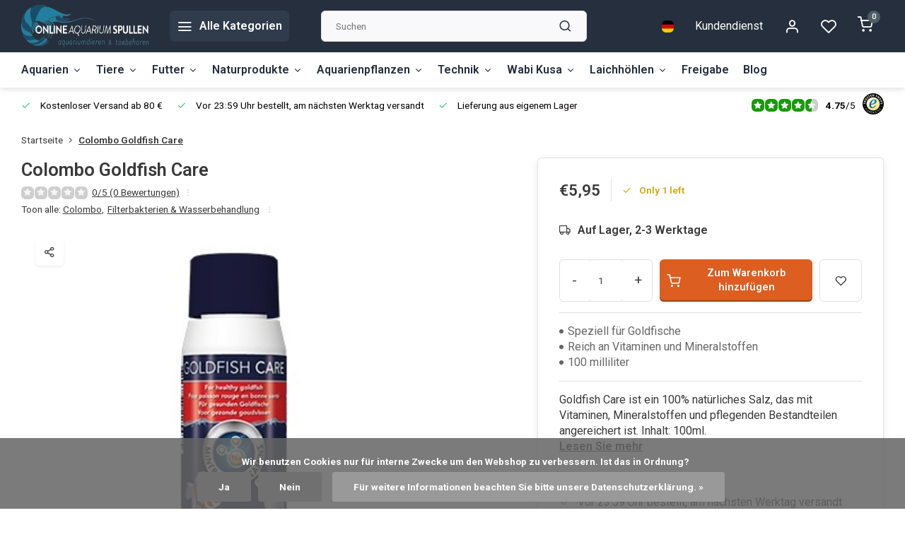

--- FILE ---
content_type: text/html;charset=utf-8
request_url: https://www.onlineaquariumspullen.nl/de/colombo-goldfish-care.html
body_size: 26115
content:
<!DOCTYPE html><html lang="de"><head><meta charset="utf-8"/><!-- [START] 'blocks/head.rain' --><!--

  (c) 2008-2026 Lightspeed Netherlands B.V.
  http://www.lightspeedhq.com
  Generated: 21-01-2026 @ 08:45:00

--><link rel="canonical" href="https://www.onlineaquariumspullen.nl/de/colombo-goldfish-care.html"/><link rel="alternate" href="https://www.onlineaquariumspullen.nl/de/index.rss" type="application/rss+xml" title="Neue Produkte"/><link href="https://cdn.webshopapp.com/assets/cookielaw.css?2025-02-20" rel="stylesheet" type="text/css"/><meta name="robots" content="noodp,noydir"/><meta name="google-site-verification" content="KU1f3Rpo4O_iwCgnG88LqoxjfbLZz-txAdPUye_K4ZE"/><meta name="google-site-verification" content="KJQYS72uA-mbu5_z_T3vTgRns1t3lesxBW-v22Dq-Y0"/><meta property="og:url" content="https://www.onlineaquariumspullen.nl/de/colombo-goldfish-care.html?source=facebook"/><meta property="og:site_name" content="Onlineaquariumspullen"/><meta property="og:title" content="Colombo Goldfish Care"/><meta property="og:description" content="Goldfish Care ist ein 100% natürliches Salz, das mit Vitaminen, Mineralstoffen und pflegenden Bestandteilen angereichert ist. Inhalt: 100ml."/><meta property="og:image" content="https://cdn.webshopapp.com/shops/39374/files/412128279/colombo-colombo-goldfish-care.jpg"/><script>
(function(w,d,s,l,i){w[l]=w[l]||[];w[l].push({'gtm.start':
new Date().getTime(),event:'gtm.js'});var f=d.getElementsByTagName(s)[0],
j=d.createElement(s),dl=l!='dataLayer'?'&l='+l:'';j.async=true;j.src=
'https://www.googletagmanager.com/gtm.js?id='+i+dl;f.parentNode.insertBefore(j,f);
})(window,document,'script','dataLayer','GTM-N94RBMS');

</script><script>
window.dataLayer = window.dataLayer || [];
function gtag(){dataLayer.push(arguments);}
        
const getCookieValue = (name) => (
    document.cookie.match('(^|;)\\s*' + name + '\\s*=\\s*([^;]+)')?.pop() || ''
);

const cookieLawAds = parseInt(getCookieValue('COOKIELAW_ADS')) ? 'granted' : 'denied';
const cookieLawStats = parseInt(getCookieValue('COOKIELAW_STATS')) ? 'granted' : 'denied';

        gtag('consent', 'default', {
                'ad_storage': cookieLawAds,
                'ad_user_data': cookieLawAds,
                'ad_personalization': cookieLawAds,
                'analytics_storage': cookieLawStats,
        });

(function(w,d,s,l,i){w[l]=w[l]||[];w[l].push({'gtm.start':
new Date().getTime(),event:'gtm.js'});var f=d.getElementsByTagName(s)[0],
j=d.createElement(s),dl=l!='dataLayer'?'&l='+l:'';j.async=true;j.src=
'https://www.googletagmanager.com/gtm.js?id='+i+dl;f.parentNode.insertBefore(j,f);
})(window,document,'script','dataLayer','AW-945584305');
</script><script src="https://www.googletagmanager.com/gtag/js?id=AW-945584305"></script><script><!-- BEGIN MerchantWidget Code --><script id='merchantWidgetScript'
                src="https://www.gstatic.com/shopping/merchant/merchantwidget.js"
                defer></script><script type="text/javascript">
    merchantWidgetScript.addEventListener('load', function () {
        merchantwidget.start({
        position: 'RIGHT_BOTTOM'
    });
    });
</script><!-- END MerchantWidget Code →
</script><!--[if lt IE 9]><script src="https://cdn.webshopapp.com/assets/html5shiv.js?2025-02-20"></script><![endif]--><!-- [END] 'blocks/head.rain' --><script>
   window.dataLayer = window.dataLayer || [];
   window.dataLayer.push({
     "event": "view_item",
     "ecommerce": {
      	"items": [{
          "item_id": "A5010920",
          "item_id2": "272542768",
          "item_name": "Colombo Goldfish Care",
          "item_name2": "Colombo Goldfish Care",
          "item_brand": "Colombo",
          "item_variant": "Standard",
                    "price": '5.95',
                    "quantity": 1,
          "item_category": ""
  			}]
     }
   })
  </script><script type="text/javascript">  
  
  document.addEventListener('DOMContentLoaded', function () {
    
    $(document).on('click', '#product_configure_form button[type="submit"]', function (e) {
      if ($(this).hasClass('initial-call')) {
      	return false;
      }
      e.preventDefault();
      
      let productId = $('#product_configure_form').data('ga-id');
      let productTitle = $('#product_configure_form').data('ga-title');
      let productVariant = $(document).find('.variant_blocks .spo-list .spo-active').data('ga-variant');
      let productPrice = $('#product_configure_form').data('ga-price');
      let productQuantity = $('#product_configure_form').find('[name="quantity"]').val();
      let productCategory = $('#product_configure_form').data('ga-category');
      let totalPrice = (parseFloat(productPrice) * parseInt(productQuantity)).toFixed(2);

      
      window.dataLayer = window.dataLayer || [];
      window.dataLayer.push({
        'event': 'add_to_cart',
        'ecommerce': {
            'currency': 'eur',
            'value': totalPrice,
            'items': [{
              'item_id': productId,
              'item_name': productTitle,
              'item_variant': productTitle,
              'item_category': productCategory,
              'price': productPrice,
              'quantity': productQuantity
            }]
        }
      });
			$(this).addClass('initial-call');
    });
  });
</script><meta http-equiv="X-UA-Compatible" content="IE=edge" /><title>Colombo Goldfish Care - Onlineaquariumspullen</title><meta name="description" content="Goldfish Care ist ein 100% natürliches Salz, das mit Vitaminen, Mineralstoffen und pflegenden Bestandteilen angereichert ist. Inhalt: 100ml."><meta name="keywords" content="Colombo, Colombo, Goldfish, Care, aquarium garnelen, ziergarnelen, aquarium kaufen, aquarienpflanzen, aquarium einrichten, aquarium beleuchtung, aquarium filter, aquarium pumpe, garnelenfutter, oxydator, aquarium online, ph senkende böden, krebsfutt"><meta name="MobileOptimized" content="320"><meta name="HandheldFriendly" content="true"><meta name="viewport" content="width=device-width, initial-scale=1, initial-scale=1, minimum-scale=1, maximum-scale=1, user-scalable=no"><meta name="author" content="https://www.webdinge.nl/"><link rel="preload" href="https://fonts.googleapis.com/css2?family=Roboto:wght@600&amp;family=Roboto:wght@400;600;700;800;900&display=swap" as="style"><link rel="preconnect" href="https://fonts.googleapis.com"><link rel="preconnect" href="https://fonts.gstatic.com" crossorigin><link rel="dns-prefetch" href="https://fonts.googleapis.com"><link rel="dns-prefetch" href="https://fonts.gstatic.com" crossorigin><link href='https://fonts.googleapis.com/css2?family=Roboto:wght@600&amp;family=Roboto:wght@400;600;700;800;900&display=swap' rel='stylesheet'><script>
    window.CT = {
        shopId: 39374,
      	currency: 'eur',
        b2b: 0,
        knowledgebank: {
            limit: 200,
            highlight: true,
            query: ''
        },
          product_search: {
          	enabled: 0
          }
    }
</script><link rel="preconnect" href="//cdn.webshopapp.com/" crossorigin><link rel="dns-prefetch" href="//cdn.webshopapp.com/"><link rel="preload" as="style" href="https://cdn.webshopapp.com/shops/39374/themes/184830/assets/department-v3-functions.css?20260108150314"><link rel="preload" as="style" href="https://cdn.webshopapp.com/shops/39374/themes/184830/assets/theme-department-v3.css?20260108150314"><link rel="preload" as="script" href="https://cdn.webshopapp.com/shops/39374/themes/184830/assets/department-v3-functions.js?20260108150314"><link rel="preload" as="script" href="https://cdn.webshopapp.com/shops/39374/themes/184830/assets/theme-department-v3.js?20260108150314"><link rel="preload" href="https://cdn.webshopapp.com/shops/39374/themes/184830/assets/slide1-mobile-image.png?20260108150314" as="image" media="(max-width: 752.99px)"><link rel="preload" href="https://cdn.webshopapp.com/shops/39374/themes/184830/assets/slide1-tablet-image.png?20260108150314" as="image" media="(min-width: 753px) and (max-width: 991.99px)"><link rel="preload" href="https://cdn.webshopapp.com/shops/39374/themes/184830/assets/slide1-image.png?20260108150314" as="image" media="(min-width: 992px)"><link rel="shortcut icon" href="https://cdn.webshopapp.com/shops/39374/themes/184830/v/2698749/assets/favicon.ico?20250818125037" type="image/x-icon" /><link rel="stylesheet" href="https://cdn.webshopapp.com/shops/39374/themes/184830/assets/department-v3-functions.css?20260108150314" /><link rel="stylesheet" href="https://cdn.webshopapp.com/shops/39374/themes/184830/assets/theme-department-v3.css?20260108150314" /><script src="https://cdn.webshopapp.com/shops/39374/themes/184830/assets/jquery-3-5-1-min.js?20260108150314"></script><script>window.WEBP_ENABLED = 0</script><script>
 window.lazySizesConfig = window.lazySizesConfig || {};
 window.lazySizesConfig.lazyClass = 'lazy';
 window.lazySizesConfig.customMedia = {
    '--small': '(max-width: 752.99px)', //mob
    '--medium': '(min-width: 753px) and (max-width: 991.99px)', // tab
    '--large': '(min-width: 992px)'
 };
 document.addEventListener('lazybeforeunveil', function(e){
    var bg = e.target.getAttribute('data-bg');
    if(bg){
        e.target.style.backgroundImage = 'url(' + bg + ')';
    }
 });
</script><script type="application/ld+json">
[
  {
    "@context": "https://schema.org/",
    "@type": "Organization",
    "url": "https://www.onlineaquariumspullen.nl/de/",
    "name": "Ihr Spezialist für Garnelen, Aquarienpflanzen und Zubehör!",
    "legalName": "Onlineaquariumspullen",
    "description": "Goldfish Care ist ein 100% natürliches Salz, das mit Vitaminen, Mineralstoffen und pflegenden Bestandteilen angereichert ist. Inhalt: 100ml.",
    "logo": "https://cdn.webshopapp.com/shops/39374/themes/184830/v/2698747/assets/logo.png?20250818125037",
    "image": "https://cdn.webshopapp.com/shops/39374/themes/184830/assets/slide1-image.png?20260108150314",
    "contactPoint": {
      "@type": "ContactPoint",
      "contactType": "Customer service",
      "telephone": "(+31) 0512 238043"
    },
    "address": {
      "@type": "PostalAddress",
      "streetAddress": "De Kiel 19",
      "addressLocality": "Drachten",
      "postalCode": "9206BG",
      "addressCountry": "Nederland"
    }
    ,
    "aggregateRating": {
        "@type": "AggregateRating",
        "bestRating": "5",
        "worstRating": "1",
        "ratingValue": "4.75",
        "reviewCount": "7010",
        "url":"https://www.trstd.com/nl-nl/reviews/onlineaquariumspullen-nl-nl"
    }
      }
  ,
  {
  "@context": "https://schema.org",
  "@type": "BreadcrumbList",
    "itemListElement": [{
      "@type": "ListItem",
      "position": 1,
      "name": "Startseite",
      "item": "https://www.onlineaquariumspullen.nl/de/"
    },        {
      "@type": "ListItem",
      "position": 2,
      "name": "Colombo Goldfish Care",
      "item": "https://www.onlineaquariumspullen.nl/de/colombo-goldfish-care.html"
    }         ]
  }
            ,
    {
      "@context": "https://schema.org/",
      "@type": "Product", 
      "name": "Colombo Colombo Goldfish Care",
      "url": "https://www.onlineaquariumspullen.nl/de/colombo-goldfish-care.html",
      "productID": "137766059",
            "brand": {
        "@type": "Brand",
        "name": "Colombo"
      },
            "description": "Goldfish Care ist ein 100% natürliches Salz, das mit Vitaminen, Mineralstoffen und pflegenden Bestandteilen angereichert ist. Inhalt: 100ml.",      "image": [
            "https://cdn.webshopapp.com/shops/39374/files/412128279/1500x1500x2/colombo-colombo-goldfish-care.jpg"            ],
      "gtin13": "8715897225475",      "mpn": "34.3.5",      "sku": "A5010920",      "offers": {
        "@type": "Offer",
        "price": "5.95",
        "url": "https://www.onlineaquariumspullen.nl/de/colombo-goldfish-care.html",
        "priceValidUntil": "2027-01-21",
        "priceCurrency": "EUR",
                "availability": "https://schema.org/InStock",
        "inventoryLevel": "1"
              }
          }
      ]
</script><style>.kiyoh-shop-snippets {	display: none !important;}</style></head><body><div class="main-container two-lines"><header id="header"><div class="inner-head"><div class="header flex flex-align-center flex-between container"><div class="logo flex flex-align-center  rect "><a href="https://www.onlineaquariumspullen.nl/de/" title="Onlineaquariumspullen" ><img src="https://cdn.webshopapp.com/shops/39374/themes/184830/v/2698748/assets/mobile-logo.png?20250818125037" alt="Onlineaquariumspullen"width="240" height="60"  class="visible-mobile visible-tablet" /><img src="https://cdn.webshopapp.com/shops/39374/themes/184830/v/2698747/assets/logo.png?20250818125037" alt="Onlineaquariumspullen" width="240" height="60" class="visible-desktop"/></a><a class=" all-cats btn-hover open_side" data-mposition="left" data-menu="cat_menu" href="javascript:;"><i class="icon-menu"></i><span class="visible-desktop">Alle Kategorien</span></a></div><div class="search search-desk flex1 visible-desktop"><form action="https://www.onlineaquariumspullen.nl/de/search/" method="get"><div class="clearable-input flex"><input type="text" name="q" class="search-query" autocomplete="off" placeholder="Suchen" value="" x-webkit-speech/><span class="clear-search" data-clear-input><i class="icon-x"></i>Löschen</span><button type="submit" class="btn"><i class="icon-search"></i></button></div></form><div class="autocomplete dropdown-menu" role="menu"><div class="products grid grid-3 container"></div><div class="notfound">Keine Produkte gefunden</div><div class="more container"><a class="btn btn1" href="#">Alle Ergebnisse anzeigen<span> (0)</span></a></div></div></div><div class="tools-wrap flex flex-align-center"><div class="settings langs visible-desktop"><div class="select-dropdown flex flex-align-center flex-between"><span data-toggle="dropdown" class="flex flex-column btn-hover"><img src="https://cdn.webshopapp.com/shops/39374/themes/184830/assets/flag-de.svg?20260108150314" alt="" width="17" height="17"/></span><div class="dropdown-menu" role="menu"><a href="https://www.onlineaquariumspullen.nl/nl/go/product/137766059" lang="nl" title="Nederlands"><img class="flag-icon" src="https://cdn.webshopapp.com/shops/39374/themes/184830/assets/flag-nl.svg?20260108150314" alt="Nederlands" width="17" height="17"/></a><a href="https://www.onlineaquariumspullen.nl/de/go/product/137766059" lang="de" title="Deutsch"><img class="flag-icon" src="https://cdn.webshopapp.com/shops/39374/themes/184830/assets/flag-de.svg?20260108150314" alt="Deutsch" width="17" height="17"/></a><a href="https://www.onlineaquariumspullen.nl/en/go/product/137766059" lang="en" title="English"><img class="flag-icon" src="https://cdn.webshopapp.com/shops/39374/themes/184830/assets/flag-en.svg?20260108150314" alt="English" width="17" height="17"/></a></div></div></div><div class="tool service visible-desktop"><a class="flex flex-align-center btn-hover" href="https://www.onlineaquariumspullen.nl/de/service/">Kundendienst</a></div><div class="tool myacc"><a class="flex flex-align-center btn-hover open_side" href="javascript:;" data-menu="acc_login" data-mposition="right"><i class="icon-user"></i></a></div><div class="tool wishlist"><a class="flex flex-align-center btn-hover open_side" href="javascript:;" data-menu="acc_login" data-mposition="right"><i class="icon-heart"></i></a></div><div class="tool mini-cart"><a href="javascript:;" class="flex flex-column flex-align-center btn-hover open_side" data-menu="cart" data-mposition="right"><span class="i-wrap"><span class="ccnt">0</span><i class="icon-shopping-cart"></i></span></a></div></div></div><nav id="menu" class="nav list-inline menu_style2 visible-desktop"><div class="container"><ul class="menu list-inline is_no-side limit_1000"><li class="item sub use_mega"><a href="https://www.onlineaquariumspullen.nl/de/aquarien/" title="Aquarien">Aquarien<i class="hidden-tab-ls icon-chevron-down"></i></a><div class="dropdown-menu mega-menu"><div class="menu-content container flex flex-column flex1"><div class="flex flex-wrap men-cont-wrap none" style="margin: 0 -15px;"><div class="col flex flex-column"><a class="title" href="https://www.onlineaquariumspullen.nl/de/aquarien/nano-aquarien-10-40-liter/" title="Nano Aquarien (10-40 liter)">Nano Aquarien (10-40 liter)</a><a class="subtitle" href="https://www.onlineaquariumspullen.nl/de/aquarien/nano-aquarien-10-40-liter/leere-nano-aquarien/" title="Leere Nano-Aquarien">Leere Nano-Aquarien</a><a class="subtitle last" href="https://www.onlineaquariumspullen.nl/de/aquarien/nano-aquarien-10-40-liter/nano-aquarium-10-40-litern/" title="Nano Aquarium (10-40 Litern)">Nano Aquarium (10-40 Litern)</a></div><div class="col "><a class="title" href="https://www.onlineaquariumspullen.nl/de/aquarien/vollglasaquarien-10-50-liter/" title="Vollglasaquarien (10-50 liter)">Vollglasaquarien (10-50 liter)</a></div><div class="col "><a class="title" href="https://www.onlineaquariumspullen.nl/de/aquarien/aquarien-mit-deckel-20-110-liters/" title="Aquarien mit Deckel (20-110 liters)">Aquarien mit Deckel (20-110 liters)</a></div><div class="col flex flex-column"><a class="title" href="https://www.onlineaquariumspullen.nl/de/aquarien/groessere-aquarien-und-schraenke/" title="Größere Aquarien und Schränke">Größere Aquarien und Schränke</a><a class="subtitle" href="https://www.onlineaquariumspullen.nl/de/aquarien/groessere-aquarien-und-schraenke/juwel/" title="Juwel">Juwel</a><a class="subtitle last" href="https://www.onlineaquariumspullen.nl/de/aquarien/groessere-aquarien-und-schraenke/blau/" title="BLAU">BLAU</a></div></div></div></div></li><li class="item sub use_mega"><a href="https://www.onlineaquariumspullen.nl/de/tiere/" title="Tiere">Tiere<i class="hidden-tab-ls icon-chevron-down"></i></a><div class="dropdown-menu mega-menu"><div class="menu-content container flex flex-column flex1"><div class="flex flex-wrap men-cont-wrap none" style="margin: 0 -15px;"><div class="col flex flex-column"><a class="title" href="https://www.onlineaquariumspullen.nl/de/tiere/onlineaquarium-spullen/" title="Onlineaquarium spullen">Onlineaquarium spullen</a><a class="subtitle" href="https://www.onlineaquariumspullen.nl/de/tiere/onlineaquarium-spullen/neocaridina-garnelen/" title="Neocaridina Garnelen">Neocaridina Garnelen</a><a class="subtitle" href="https://www.onlineaquariumspullen.nl/de/tiere/onlineaquarium-spullen/caridina-garnelen/" title="Caridina Garnelen">Caridina Garnelen</a><a class="subtitle" href="https://www.onlineaquariumspullen.nl/de/tiere/onlineaquarium-spullen/taiwan-bee-garnelen/" title="Taiwan bee Garnelen">Taiwan bee Garnelen</a><a class="subtitle" href="https://www.onlineaquariumspullen.nl/de/tiere/onlineaquarium-spullen/krebse/" title="Krebse">Krebse</a><a class="subtitle last" href="https://www.onlineaquariumspullen.nl/de/tiere/onlineaquarium-spullen/schnecken/" title="Schnecken">Schnecken</a></div><div class="col flex flex-column"><a class="title" href="https://www.onlineaquariumspullen.nl/de/tiere/yukishrimp/" title="YukiShrimp">YukiShrimp</a><a class="subtitle" href="https://www.onlineaquariumspullen.nl/de/tiere/yukishrimp/neocaridina-garnelen/" title="Neocaridina garnelen">Neocaridina garnelen</a><a class="subtitle" href="https://www.onlineaquariumspullen.nl/de/tiere/yukishrimp/caridina-garnelen/" title="Caridina garnelen">Caridina garnelen</a><a class="subtitle last" href="https://www.onlineaquariumspullen.nl/de/tiere/yukishrimp/japonica-xl/" title="Japonica XL">Japonica XL</a></div></div></div></div></li><li class="item sub use_mega"><a href="https://www.onlineaquariumspullen.nl/de/futter/" title="Futter">Futter<i class="hidden-tab-ls icon-chevron-down"></i></a><div class="dropdown-menu mega-menu"><div class="menu-content container flex flex-column flex1"><div class="flex flex-wrap men-cont-wrap none" style="margin: 0 -15px;"><div class="col flex flex-column"><a class="title" href="https://www.onlineaquariumspullen.nl/de/futter/garnelenfutter/" title="Garnelenfutter">Garnelenfutter</a><a class="subtitle" href="https://www.onlineaquariumspullen.nl/de/futter/garnelenfutter/shrimps-forever/" title="Shrimps forever">Shrimps forever</a><a class="subtitle" href="https://www.onlineaquariumspullen.nl/de/futter/garnelenfutter/powershrimp/" title="PowerShrimp">PowerShrimp</a><a class="subtitle" href="https://www.onlineaquariumspullen.nl/de/futter/garnelenfutter/eigenmarke/" title="Eigenmarke">Eigenmarke</a><a class="subtitle" href="https://www.onlineaquariumspullen.nl/de/futter/garnelenfutter/glasgarten/" title="GlasGarten">GlasGarten</a><a class="subtitle last" href="https://www.onlineaquariumspullen.nl/de/futter/garnelenfutter/dennerle-shrimp-king/" title="Dennerle Shrimp King">Dennerle Shrimp King</a><a href="https://www.onlineaquariumspullen.nl/de/futter/garnelenfutter/" title="Garnelenfutter" class="cat-more">Alle<i class="text_w_icon icon-chevron-right"></i></a></div><div class="col "><a class="title" href="https://www.onlineaquariumspullen.nl/de/futter/krebsfutter/" title="Krebsfutter">Krebsfutter</a></div><div class="col "><a class="title" href="https://www.onlineaquariumspullen.nl/de/futter/baby-garnelen-futter/" title="Baby Garnelen Futter">Baby Garnelen Futter</a></div><div class="col "><a class="title" href="https://www.onlineaquariumspullen.nl/de/futter/schneckenfutter/" title="Schneckenfutter">Schneckenfutter</a></div><div class="col flex flex-column"><a class="title" href="https://www.onlineaquariumspullen.nl/de/futter/fischfutter/" title="Fischfutter">Fischfutter</a><a class="subtitle" href="https://www.onlineaquariumspullen.nl/de/futter/fischfutter/eigenmarke/" title="Eigenmarke ">Eigenmarke </a><a class="subtitle" href="https://www.onlineaquariumspullen.nl/de/futter/fischfutter/hs-aqua/" title="HS-aqua">HS-aqua</a><a class="subtitle" href="https://www.onlineaquariumspullen.nl/de/futter/fischfutter/dupla/" title="Dupla">Dupla</a><a class="subtitle" href="https://www.onlineaquariumspullen.nl/de/futter/fischfutter/artemia-koral/" title="Artemia Koral">Artemia Koral</a><a class="subtitle last" href="https://www.onlineaquariumspullen.nl/de/futter/fischfutter/kabadi/" title="Kabadi">Kabadi</a></div><div class="col "><a class="title" href="https://www.onlineaquariumspullen.nl/de/futter/futter-und-kombipakete/" title="Futter- und Kombipakete">Futter- und Kombipakete</a></div><div class="col "><a class="title" href="https://www.onlineaquariumspullen.nl/de/futter/artemia/" title="Artemia">Artemia</a></div><div class="col "><a class="title" href="https://www.onlineaquariumspullen.nl/de/futter/zubehoer/" title="Zubehör">Zubehör</a></div></div></div></div></li><li class="item sub use_mega"><a href="https://www.onlineaquariumspullen.nl/de/naturprodukte/" title="Naturprodukte">Naturprodukte<i class="hidden-tab-ls icon-chevron-down"></i></a><div class="dropdown-menu mega-menu"><div class="menu-content container flex flex-column flex1"><div class="flex flex-wrap men-cont-wrap none" style="margin: 0 -15px;"><div class="col flex flex-column"><a class="title" href="https://www.onlineaquariumspullen.nl/de/naturprodukte/blaetter/" title="Blätter">Blätter</a><a class="subtitle" href="https://www.onlineaquariumspullen.nl/de/naturprodukte/blaetter/hausmarke/" title="Hausmarke">Hausmarke</a><a class="subtitle last" href="https://www.onlineaquariumspullen.nl/de/naturprodukte/blaetter/tantora/" title="Tantora">Tantora</a></div><div class="col flex flex-column"><a class="title" href="https://www.onlineaquariumspullen.nl/de/naturprodukte/holz-und-rinde/" title="Holz und Rinde">Holz und Rinde</a><a class="subtitle" href="https://www.onlineaquariumspullen.nl/de/naturprodukte/holz-und-rinde/holz/" title="Holz">Holz</a><a class="subtitle" href="https://www.onlineaquariumspullen.nl/de/naturprodukte/holz-und-rinde/rinde/" title="Rinde ">Rinde </a><a class="subtitle last" href="https://www.onlineaquariumspullen.nl/de/naturprodukte/holz-und-rinde/bonsai/" title="Bonsai">Bonsai</a></div><div class="col flex flex-column"><a class="title" href="https://www.onlineaquariumspullen.nl/de/naturprodukte/steine/" title="Steine ">Steine </a><a class="subtitle" href="https://www.onlineaquariumspullen.nl/de/naturprodukte/steine/steine-10-30cm/" title="Steine (10-30cm)">Steine (10-30cm)</a><a class="subtitle last" href="https://www.onlineaquariumspullen.nl/de/naturprodukte/steine/nano-steine/" title="Nano Steine">Nano Steine</a></div><div class="col "><a class="title" href="https://www.onlineaquariumspullen.nl/de/naturprodukte/samen-samentraeger/" title="Samen &amp; Samenträger">Samen &amp; Samenträger</a></div></div></div></div></li><li class="item sub use_mega"><a href="https://www.onlineaquariumspullen.nl/de/aquarienpflanzen/" title="Aquarienpflanzen">Aquarienpflanzen<i class="hidden-tab-ls icon-chevron-down"></i></a><div class="dropdown-menu mega-menu"><div class="menu-content container flex flex-column flex1"><div class="flex flex-wrap men-cont-wrap none" style="margin: 0 -15px;"><div class="col flex flex-column"><a class="title" href="https://www.onlineaquariumspullen.nl/de/aquarienpflanzen/in-vitro/" title="In vitro">In vitro</a><a class="subtitle" href="https://www.onlineaquariumspullen.nl/de/aquarienpflanzen/in-vitro/tropica-pflanzen/" title="Tropica Pflanzen">Tropica Pflanzen</a><a class="subtitle last" href="https://www.onlineaquariumspullen.nl/de/aquarienpflanzen/in-vitro/tropica-moose/" title="Tropica Moose">Tropica Moose</a></div><div class="col flex flex-column"><a class="title" href="https://www.onlineaquariumspullen.nl/de/aquarienpflanzen/topfpflanzen/" title="Topfpflanzen ">Topfpflanzen </a><a class="subtitle" href="https://www.onlineaquariumspullen.nl/de/aquarienpflanzen/topfpflanzen/vordergrund/" title="Vordergrund">Vordergrund</a><a class="subtitle" href="https://www.onlineaquariumspullen.nl/de/aquarienpflanzen/topfpflanzen/mittlere-zone/" title="Mittlere Zone">Mittlere Zone</a><a class="subtitle last" href="https://www.onlineaquariumspullen.nl/de/aquarienpflanzen/topfpflanzen/hintergrund/" title="Hintergrund">Hintergrund</a></div><div class="col "><a class="title" href="https://www.onlineaquariumspullen.nl/de/aquarienpflanzen/moose/" title="Moose">Moose</a></div><div class="col "><a class="title" href="https://www.onlineaquariumspullen.nl/de/aquarienpflanzen/bucephalandra-aquarienpflanzen/" title="Bucephalandra Aquarienpflanzen">Bucephalandra Aquarienpflanzen</a></div><div class="col "><a class="title" href="https://www.onlineaquariumspullen.nl/de/aquarienpflanzen/aquarienpflanzen-im-blister/" title="Aquarienpflanzen im Blister">Aquarienpflanzen im Blister</a></div><div class="col "><a class="title" href="https://www.onlineaquariumspullen.nl/de/aquarienpflanzen/schwimmpflanzen/" title="Schwimmpflanzen">Schwimmpflanzen</a></div><div class="col flex flex-column"><a class="title" href="https://www.onlineaquariumspullen.nl/de/aquarienpflanzen/holz-pflanzen-auf-holz/" title="Holz &amp; Pflanzen auf Holz">Holz &amp; Pflanzen auf Holz</a><a class="subtitle" href="https://www.onlineaquariumspullen.nl/de/aquarienpflanzen/holz-pflanzen-auf-holz/holz-mit-pflanzen-moos/" title="Holz mit Pflanzen/Moos">Holz mit Pflanzen/Moos</a><a class="subtitle last" href="https://www.onlineaquariumspullen.nl/de/aquarienpflanzen/holz-pflanzen-auf-holz/kokosnuss-mit-pflanzen-moos/" title="Kokosnuss mit Pflanzen/Moos">Kokosnuss mit Pflanzen/Moos</a></div><div class="col "><a class="title" href="https://www.onlineaquariumspullen.nl/de/aquarienpflanzen/aquarienpflanzen-auf-stein/" title="Aquarienpflanzen auf Stein">Aquarienpflanzen auf Stein</a></div><div class="col flex flex-column"><a class="title" href="https://www.onlineaquariumspullen.nl/de/aquarienpflanzen/kuenstliche-pflanzen/" title="Künstliche Pflanzen">Künstliche Pflanzen</a><a class="subtitle" href="https://www.onlineaquariumspullen.nl/de/aquarienpflanzen/kuenstliche-pflanzen/kuenstliche-pflanzen-aus-kunststoff/" title="Künstliche Pflanzen aus Kunststoff">Künstliche Pflanzen aus Kunststoff</a><a class="subtitle" href="https://www.onlineaquariumspullen.nl/de/aquarienpflanzen/kuenstliche-pflanzen/kuenstliche-seidenpflanzen/" title="Künstliche Seidenpflanzen">Künstliche Seidenpflanzen</a><a class="subtitle last" href="https://www.onlineaquariumspullen.nl/de/aquarienpflanzen/kuenstliche-pflanzen/deco-plant/" title="Deco plant">Deco plant</a></div><div class="col flex flex-column"><a class="title" href="https://www.onlineaquariumspullen.nl/de/aquarienpflanzen/pflanzennaehrstoffe/" title="Pflanzennährstoffe">Pflanzennährstoffe</a><a class="subtitle" href="https://www.onlineaquariumspullen.nl/de/aquarienpflanzen/pflanzennaehrstoffe/vimi/" title="VIMI">VIMI</a><a class="subtitle" href="https://www.onlineaquariumspullen.nl/de/aquarienpflanzen/pflanzennaehrstoffe/easylife/" title="EasyLife">EasyLife</a><a class="subtitle" href="https://www.onlineaquariumspullen.nl/de/aquarienpflanzen/pflanzennaehrstoffe/planted-box/" title="Planted Box">Planted Box</a><a class="subtitle" href="https://www.onlineaquariumspullen.nl/de/aquarienpflanzen/pflanzennaehrstoffe/tropica/" title="Tropica">Tropica</a><a class="subtitle last" href="https://www.onlineaquariumspullen.nl/de/aquarienpflanzen/pflanzennaehrstoffe/hs-aqua/" title="HS-aqua">HS-aqua</a><a href="https://www.onlineaquariumspullen.nl/de/aquarienpflanzen/pflanzennaehrstoffe/" title="Pflanzennährstoffe" class="cat-more">Alle<i class="text_w_icon icon-chevron-right"></i></a></div><div class="col "><a class="title" href="https://www.onlineaquariumspullen.nl/de/aquarienpflanzen/moos-pflanzen-ledge/" title="Moos/Pflanzen Ledge">Moos/Pflanzen Ledge</a></div><div class="col flex flex-column"><a class="title" href="https://www.onlineaquariumspullen.nl/de/aquarienpflanzen/pflege/" title="Pflege">Pflege</a><a class="subtitle" href="https://www.onlineaquariumspullen.nl/de/aquarienpflanzen/pflege/eigenmarke/" title="Eigenmarke">Eigenmarke</a><a class="subtitle last" href="https://www.onlineaquariumspullen.nl/de/aquarienpflanzen/pflege/blau/" title="BLAU">BLAU</a></div><div class="col flex flex-column"><a class="title" href="https://www.onlineaquariumspullen.nl/de/aquarienpflanzen/naehrstoffboden/" title="Nährstoffboden">Nährstoffboden</a><a class="subtitle" href="https://www.onlineaquariumspullen.nl/de/aquarienpflanzen/naehrstoffboden/dennerle/" title="Dennerle">Dennerle</a><a class="subtitle" href="https://www.onlineaquariumspullen.nl/de/aquarienpflanzen/naehrstoffboden/tropica/" title="Tropica">Tropica</a><a class="subtitle" href="https://www.onlineaquariumspullen.nl/de/aquarienpflanzen/naehrstoffboden/ada/" title="ADA">ADA</a><a class="subtitle last" href="https://www.onlineaquariumspullen.nl/de/aquarienpflanzen/naehrstoffboden/hs-aqua/" title="HS-Aqua">HS-Aqua</a></div></div></div></div></li><li class="item sub use_mega"><a href="https://www.onlineaquariumspullen.nl/de/technik/" title="Technik">Technik<i class="hidden-tab-ls icon-chevron-down"></i></a><div class="dropdown-menu mega-menu"><div class="menu-content container flex flex-column flex1"><div class="flex flex-wrap men-cont-wrap none" style="margin: 0 -15px;"><div class="col flex flex-column"><a class="title" href="https://www.onlineaquariumspullen.nl/de/technik/aquarienfilter/" title="Aquarienfilter">Aquarienfilter</a><a class="subtitle" href="https://www.onlineaquariumspullen.nl/de/technik/aquarienfilter/schwammfilter/" title="Schwammfilter">Schwammfilter</a><a class="subtitle" href="https://www.onlineaquariumspullen.nl/de/technik/aquarienfilter/interne-filter/" title="Interne Filter">Interne Filter</a><a class="subtitle" href="https://www.onlineaquariumspullen.nl/de/technik/aquarienfilter/bodenfilter/" title="Bodenfilter">Bodenfilter</a><a class="subtitle" href="https://www.onlineaquariumspullen.nl/de/technik/aquarienfilter/hang-on-filter/" title="Hang-on Filter">Hang-on Filter</a><a class="subtitle last" href="https://www.onlineaquariumspullen.nl/de/technik/aquarienfilter/externe-filter/" title="Externe Filter">Externe Filter</a><a href="https://www.onlineaquariumspullen.nl/de/technik/aquarienfilter/" title="Aquarienfilter" class="cat-more">Alle<i class="text_w_icon icon-chevron-right"></i></a></div><div class="col flex flex-column"><a class="title" href="https://www.onlineaquariumspullen.nl/de/technik/aquarium-beleuchtung/" title="Aquarium Beleuchtung">Aquarium Beleuchtung</a><a class="subtitle" href="https://www.onlineaquariumspullen.nl/de/technik/aquarium-beleuchtung/aquael/" title="Aquael">Aquael</a><a class="subtitle" href="https://www.onlineaquariumspullen.nl/de/technik/aquarium-beleuchtung/aqualighter/" title="AquaLighter">AquaLighter</a><a class="subtitle" href="https://www.onlineaquariumspullen.nl/de/technik/aquarium-beleuchtung/blau-mini-lumina/" title="BLAU Mini Lumina">BLAU Mini Lumina</a><a class="subtitle" href="https://www.onlineaquariumspullen.nl/de/technik/aquarium-beleuchtung/chihiros/" title="Chihiros">Chihiros</a><a class="subtitle last" href="https://www.onlineaquariumspullen.nl/de/technik/aquarium-beleuchtung/eheim/" title="Eheim">Eheim</a><a href="https://www.onlineaquariumspullen.nl/de/technik/aquarium-beleuchtung/" title="Aquarium Beleuchtung" class="cat-more">Alle<i class="text_w_icon icon-chevron-right"></i></a></div><div class="col flex flex-column"><a class="title" href="https://www.onlineaquariumspullen.nl/de/technik/luft-zubehoer/" title="Luft &amp; Zubehör">Luft &amp; Zubehör</a><a class="subtitle" href="https://www.onlineaquariumspullen.nl/de/technik/luft-zubehoer/luftpumpen/" title="Luftpumpen">Luftpumpen</a><a class="subtitle last" href="https://www.onlineaquariumspullen.nl/de/technik/luft-zubehoer/zubehoer/" title="Zubehör">Zubehör</a></div><div class="col flex flex-column"><a class="title" href="https://www.onlineaquariumspullen.nl/de/technik/heizungen-thermometer/" title="Heizungen &amp; Thermometer">Heizungen &amp; Thermometer</a><a class="subtitle" href="https://www.onlineaquariumspullen.nl/de/technik/heizungen-thermometer/heizung/" title="Heizung">Heizung</a><a class="subtitle last" href="https://www.onlineaquariumspullen.nl/de/technik/heizungen-thermometer/thermometer/" title="Thermometer">Thermometer</a></div><div class="col flex flex-column"><a class="title" href="https://www.onlineaquariumspullen.nl/de/technik/boden/" title="Boden">Boden</a><a class="subtitle" href="https://www.onlineaquariumspullen.nl/de/technik/boden/ph-senkende-boeden/" title="pH senkende Böden">pH senkende Böden</a><a class="subtitle" href="https://www.onlineaquariumspullen.nl/de/technik/boden/quarzkies/" title="Quarzkies">Quarzkies</a><a class="subtitle" href="https://www.onlineaquariumspullen.nl/de/technik/boden/natural-gravel/" title="Natural gravel">Natural gravel</a><a class="subtitle last" href="https://www.onlineaquariumspullen.nl/de/technik/boden/sand/" title="Sand">Sand</a></div><div class="col flex flex-column"><a class="title" href="https://www.onlineaquariumspullen.nl/de/technik/co2/" title="CO2">CO2</a><a class="subtitle" href="https://www.onlineaquariumspullen.nl/de/technik/co2/co2-systeme-nachfuellungen/" title="CO2-Systeme &amp; Nachfüllungen">CO2-Systeme &amp; Nachfüllungen</a><a class="subtitle" href="https://www.onlineaquariumspullen.nl/de/technik/co2/co2-abfuellung/" title="CO2-Abfüllung">CO2-Abfüllung</a><a class="subtitle" href="https://www.onlineaquariumspullen.nl/de/technik/co2/co2-diffusers/" title="CO2 Diffusers">CO2 Diffusers</a><a class="subtitle" href="https://www.onlineaquariumspullen.nl/de/technik/co2/co2-blasenzaehler/" title="CO2-Blasenzähler">CO2-Blasenzähler</a><a class="subtitle last" href="https://www.onlineaquariumspullen.nl/de/technik/co2/co2-checkers/" title="CO2 Checkers">CO2 Checkers</a><a href="https://www.onlineaquariumspullen.nl/de/technik/co2/" title="CO2" class="cat-more">Alle<i class="text_w_icon icon-chevron-right"></i></a></div><div class="col flex flex-column"><a class="title" href="https://www.onlineaquariumspullen.nl/de/technik/medikamente/" title="Medikamente">Medikamente</a><a class="subtitle" href="https://www.onlineaquariumspullen.nl/de/technik/medikamente/medikamente/" title="Medikamente">Medikamente</a><a class="subtitle last" href="https://www.onlineaquariumspullen.nl/de/technik/medikamente/fangen-unterstuetzen/" title="Fangen &amp; Unterstützen">Fangen &amp; Unterstützen</a></div><div class="col flex flex-column"><a class="title" href="https://www.onlineaquariumspullen.nl/de/technik/stroemungspumpe/" title="Strömungspumpe">Strömungspumpe</a><a class="subtitle" href="https://www.onlineaquariumspullen.nl/de/technik/stroemungspumpe/aquael-circulator-serie/" title="Aquael circulator serie">Aquael circulator serie</a><a class="subtitle last" href="https://www.onlineaquariumspullen.nl/de/technik/stroemungspumpe/juwel/" title="Juwel">Juwel</a></div><div class="col flex flex-column"><a class="title" href="https://www.onlineaquariumspullen.nl/de/technik/wassertester/" title="Wassertester">Wassertester</a><a class="subtitle" href="https://www.onlineaquariumspullen.nl/de/technik/wassertester/elektronische-messer-streifen/" title="Elektronische Messer &amp; Streifen">Elektronische Messer &amp; Streifen</a><a class="subtitle" href="https://www.onlineaquariumspullen.nl/de/technik/wassertester/milwaukee/" title="Milwaukee">Milwaukee</a><a class="subtitle" href="https://www.onlineaquariumspullen.nl/de/technik/wassertester/aquamastertools/" title="AquaMasterTools">AquaMasterTools</a><a class="subtitle last" href="https://www.onlineaquariumspullen.nl/de/technik/wassertester/tropfentests/" title="Tropfentests">Tropfentests</a></div><div class="col flex flex-column"><a class="title" href="https://www.onlineaquariumspullen.nl/de/technik/mineralien/" title="Mineralien">Mineralien</a><a class="subtitle" href="https://www.onlineaquariumspullen.nl/de/technik/mineralien/dennerle/" title="Dennerle">Dennerle</a><a class="subtitle" href="https://www.onlineaquariumspullen.nl/de/technik/mineralien/saltyshrimp/" title="SaltyShrimp">SaltyShrimp</a><a class="subtitle" href="https://www.onlineaquariumspullen.nl/de/technik/mineralien/shirakura-steine/" title="Shirakura &amp; Steine">Shirakura &amp; Steine</a><a class="subtitle" href="https://www.onlineaquariumspullen.nl/de/technik/mineralien/shrimps-forever/" title="Shrimps Forever">Shrimps Forever</a><a class="subtitle last" href="https://www.onlineaquariumspullen.nl/de/technik/mineralien/mikronektun/" title="Mikronektun">Mikronektun</a></div><div class="col flex flex-column"><a class="title" href="https://www.onlineaquariumspullen.nl/de/technik/filterbakterien-wasserbehandlung/" title="Filterbakterien &amp; Wasserbehandlung">Filterbakterien &amp; Wasserbehandlung</a><a class="subtitle" href="https://www.onlineaquariumspullen.nl/de/technik/filterbakterien-wasserbehandlung/easylife/" title="EasyLife">EasyLife</a><a class="subtitle" href="https://www.onlineaquariumspullen.nl/de/technik/filterbakterien-wasserbehandlung/shrimps-forever/" title="Shrimps Forever">Shrimps Forever</a><a class="subtitle" href="https://www.onlineaquariumspullen.nl/de/technik/filterbakterien-wasserbehandlung/sl-aqua/" title="SL-aqua">SL-aqua</a><a class="subtitle" href="https://www.onlineaquariumspullen.nl/de/technik/filterbakterien-wasserbehandlung/vin/" title="Vin">Vin</a><a class="subtitle last" href="https://www.onlineaquariumspullen.nl/de/technik/filterbakterien-wasserbehandlung/hs-aqua/" title="HS-aqua">HS-aqua</a><a href="https://www.onlineaquariumspullen.nl/de/technik/filterbakterien-wasserbehandlung/" title="Filterbakterien &amp; Wasserbehandlung" class="cat-more">Alle<i class="text_w_icon icon-chevron-right"></i></a></div><div class="col flex flex-column"><a class="title" href="https://www.onlineaquariumspullen.nl/de/technik/zucht-zubehoer/" title="Zucht &amp; Zubehör">Zucht &amp; Zubehör</a><a class="subtitle" href="https://www.onlineaquariumspullen.nl/de/technik/zucht-zubehoer/zuchtboxen/" title="Zuchtboxen">Zuchtboxen</a><a class="subtitle last" href="https://www.onlineaquariumspullen.nl/de/technik/zucht-zubehoer/egg-tumblers/" title="Egg Tumblers">Egg Tumblers</a></div><div class="col flex flex-column"><a class="title" href="https://www.onlineaquariumspullen.nl/de/technik/kuehlung/" title="Kühlung">Kühlung</a><a class="subtitle" href="https://www.onlineaquariumspullen.nl/de/technik/kuehlung/blau/" title="BLAU">BLAU</a><a class="subtitle" href="https://www.onlineaquariumspullen.nl/de/technik/kuehlung/hobby/" title="Hobby">Hobby</a><a class="subtitle" href="https://www.onlineaquariumspullen.nl/de/technik/kuehlung/grotech/" title="Grotech">Grotech</a><a class="subtitle" href="https://www.onlineaquariumspullen.nl/de/technik/kuehlung/boyu/" title="Boyu">Boyu</a><a class="subtitle last" href="https://www.onlineaquariumspullen.nl/de/technik/kuehlung/collar/" title="Collar">Collar</a></div><div class="col flex flex-column"><a class="title" href="https://www.onlineaquariumspullen.nl/de/technik/rueckwaende-und-poster/" title="Rückwände und Poster">Rückwände und Poster</a><a class="subtitle" href="https://www.onlineaquariumspullen.nl/de/technik/rueckwaende-und-poster/juwel/" title="Juwel">Juwel</a><a class="subtitle last" href="https://www.onlineaquariumspullen.nl/de/technik/rueckwaende-und-poster/superfish/" title="Superfish">Superfish</a></div><div class="col flex flex-column"><a class="title" href="https://www.onlineaquariumspullen.nl/de/technik/aquarium-dekoration/" title="Aquarium DeKoration">Aquarium DeKoration</a><a class="subtitle" href="https://www.onlineaquariumspullen.nl/de/technik/aquarium-dekoration/aqua-della-natural-decoration/" title="Aqua Della natural decoration">Aqua Della natural decoration</a><a class="subtitle" href="https://www.onlineaquariumspullen.nl/de/technik/aquarium-dekoration/aqua-della-aquarium-ornaments/" title="Aqua Della aquarium ornaments">Aqua Della aquarium ornaments</a><a class="subtitle" href="https://www.onlineaquariumspullen.nl/de/technik/aquarium-dekoration/aqua-della-terrace/" title="Aqua Della terrace">Aqua Della terrace</a><a class="subtitle" href="https://www.onlineaquariumspullen.nl/de/technik/aquarium-dekoration/aqua-della-schiffe/" title="Aqua Della Schiffe">Aqua Della Schiffe</a><a class="subtitle last" href="https://www.onlineaquariumspullen.nl/de/technik/aquarium-dekoration/superfish-natuerliche-dekoration/" title="SuperFish natürliche dekoration">SuperFish natürliche dekoration</a><a href="https://www.onlineaquariumspullen.nl/de/technik/aquarium-dekoration/" title="Aquarium DeKoration" class="cat-more">Alle<i class="text_w_icon icon-chevron-right"></i></a></div><div class="col flex flex-column"><a class="title" href="https://www.onlineaquariumspullen.nl/de/technik/garnelenbehausungen-hoehlen/" title="Garnelenbehausungen &amp; Höhlen">Garnelenbehausungen &amp; Höhlen</a><a class="subtitle" href="https://www.onlineaquariumspullen.nl/de/technik/garnelenbehausungen-hoehlen/einzelne-hoehlen-und-dekoration/" title="Einzelne Höhlen und Dekoration">Einzelne Höhlen und Dekoration</a><a class="subtitle last" href="https://www.onlineaquariumspullen.nl/de/technik/garnelenbehausungen-hoehlen/mehrere-hoehlen/" title="mehrere Höhlen">mehrere Höhlen</a></div><div class="col flex flex-column"><a class="title" href="https://www.onlineaquariumspullen.nl/de/technik/osmose/" title="Osmose">Osmose</a><a class="subtitle" href="https://www.onlineaquariumspullen.nl/de/technik/osmose/osmosegeraete/" title="Osmosegeräte">Osmosegeräte</a><a class="subtitle last" href="https://www.onlineaquariumspullen.nl/de/technik/osmose/osmosezubehoer/" title="Osmosezubehör">Osmosezubehör</a></div><div class="col "><a class="title" href="https://www.onlineaquariumspullen.nl/de/technik/soechting-oxydator/" title="Söchting Oxydator">Söchting Oxydator</a></div><div class="col "><a class="title" href="https://www.onlineaquariumspullen.nl/de/technik/garnelen-schaufelfaenger/" title="Garnelen Schaufelfänger">Garnelen Schaufelfänger</a></div><div class="col "><a class="title" href="https://www.onlineaquariumspullen.nl/de/technik/kleber-und-kit/" title="Kleber und Kit">Kleber und Kit</a></div><div class="col flex flex-column"><a class="title" href="https://www.onlineaquariumspullen.nl/de/technik/cleaning-maintenance/" title="Cleaning &amp; maintenance">Cleaning &amp; maintenance</a><a class="subtitle" href="https://www.onlineaquariumspullen.nl/de/technik/cleaning-maintenance/staubsauger/" title="Staubsauger">Staubsauger</a><a class="subtitle" href="https://www.onlineaquariumspullen.nl/de/technik/cleaning-maintenance/algen-magnete/" title="Algen Magnete">Algen Magnete</a><a class="subtitle last" href="https://www.onlineaquariumspullen.nl/de/technik/cleaning-maintenance/sonstiges/" title="Sonstiges">Sonstiges</a></div><div class="col "><a class="title" href="https://www.onlineaquariumspullen.nl/de/technik/uvc-sterilizer/" title="UVC sterilizer">UVC sterilizer</a></div><div class="col "><a class="title" href="https://www.onlineaquariumspullen.nl/de/technik/pressure-pump/" title="Pressure pump">Pressure pump</a></div><div class="col "><a class="title" href="https://www.onlineaquariumspullen.nl/de/technik/verpackung-versand/" title="Verpackung &amp; Versand">Verpackung &amp; Versand</a></div><div class="col "><a class="title" href="https://www.onlineaquariumspullen.nl/de/technik/dosierpumpen/" title="Dosierpumpen">Dosierpumpen</a></div><div class="col "><a class="title" href="https://www.onlineaquariumspullen.nl/de/technik/futterautomaten/" title="Futterautomaten">Futterautomaten</a></div><div class="col "><a class="title" href="https://www.onlineaquariumspullen.nl/de/technik/pet-keeper/" title="Pet keeper">Pet keeper</a></div><div class="col "><a class="title" href="https://www.onlineaquariumspullen.nl/de/technik/einzelteile-und-uebriges/" title="Einzelteile und Übriges">Einzelteile und Übriges</a></div></div></div></div></li><li class="item sub simple"><a href="https://www.onlineaquariumspullen.nl/de/wabi-kusa/" title="Wabi Kusa">Wabi Kusa<i class="hidden-tab-ls icon-chevron-down"></i></a><div class="dropdown-menu mega-menu"><div class="menu-content container flex  flex1"><div class="flex flex-wrap men-cont-wrap none col-flow" style="margin: 0 -15px;"><div class="grid-columns grid-1"><div class="col "><a class="title" href="https://www.onlineaquariumspullen.nl/de/wabi-kusa/becken/" title="Becken">Becken</a></div><div class="col "><a class="title" href="https://www.onlineaquariumspullen.nl/de/wabi-kusa/leere-behaelter/" title="Leere Behälter">Leere Behälter</a></div><div class="col "><a class="title" href="https://www.onlineaquariumspullen.nl/de/soil/" title="Soil">Soil</a></div><div class="col "><a class="title" href="https://www.onlineaquariumspullen.nl/de/wabi-kusa/getrocknetes-moos-und-bodendecker/" title="Getrocknetes Moos und Bodendecker">Getrocknetes Moos und Bodendecker</a></div><div class="col "><a class="title" href="https://www.onlineaquariumspullen.nl/de/wabi-kusa/holz/" title="Holz">Holz</a></div><div class="col "><a class="title" href="https://www.onlineaquariumspullen.nl/de/wabi-kusa/dirt-ball/" title="Dirt ball">Dirt ball</a></div><div class="col "><a class="title" href="https://www.onlineaquariumspullen.nl/de/wabi-kusa/steine/" title="Steine">Steine</a></div></div></div></div></div></li><li class="item sub simple"><a href="https://www.onlineaquariumspullen.nl/de/laichhoehlen/" title="Laichhöhlen">Laichhöhlen<i class="hidden-tab-ls icon-chevron-down"></i></a><div class="dropdown-menu mega-menu"><div class="menu-content container flex  flex1"><div class="flex flex-wrap men-cont-wrap none col-flow" style="margin: 0 -15px;"><div class="grid-columns grid-0"><div class="col "><a class="title" href="https://www.onlineaquariumspullen.nl/de/laichhoehlen/einzelne-laichhoehle/" title="Einzelne Laichhöhle">Einzelne Laichhöhle</a></div><div class="col "><a class="title" href="https://www.onlineaquariumspullen.nl/de/laichhoehlen/mehrere-hoehlen/" title="mehrere Höhlen">mehrere Höhlen</a></div><div class="col "><a class="title" href="https://www.onlineaquariumspullen.nl/de/laichhoehlen/aquarium-unterstaende/" title="Aquarium Unterstände">Aquarium Unterstände</a></div></div></div></div></div></li><li class="item simple"><a href="https://www.onlineaquariumspullen.nl/de/freigabe/" title="Freigabe">Freigabe</a></li><li class="item ext"><a href="https://www.onlineaquariumspullen.nl/de/blogs/informatiepagina/" title="Blog">Blog</a></li></ul></div></nav></div><div class="search visible-mobile visible-tablet search-mob"><form action="https://www.onlineaquariumspullen.nl/de/search/" method="get"><div class="clearable-input flex"><input type="text" name="q" class="search-query" autocomplete="off" placeholder="Suchen" value="" x-webkit-speech/><span class="clear-search" data-clear-input><i class="icon-x"></i>Löschen</span><span class="btn"><i class="icon-search"></i></span></div></form><a class="flex flex-align-center btn-hover" href="https://www.onlineaquariumspullen.nl/de/service/"><i class="icon-help-circle"></i></a><a href="javascript:;" title="Produkte vergleichen" class="open_side compare-trigger  hidden-desktop" data-menu="compare" data-mposition="right"><i class="icon-sliders icon_w_text"></i><span class="comp-cnt">0</span></a></div></header><div id="top"><div class="top container flex flex-align-center flex-between"><div class="usp-car swiper normal carloop_0" 
         id="carousel2061117282" 
         data-sw-items="[4,3.5,3.1,1.5]"         data-sw-auto="true"
      ><div class="swiper-wrapper"><div class="usp swiper-slide"><i class=" icon-check icon_w_text"></i><span class="usp-text">
               Kostenloser Versand ab 80 €
               <span class="usp-subtext"></span></span></div><div class="usp swiper-slide"><i class=" icon-check icon_w_text"></i><span class="usp-text">
               Vor 23:59 Uhr bestellt, am nächsten Werktag versandt
               <span class="usp-subtext"></span></span></div><div class="usp swiper-slide"><i class=" icon-check icon_w_text"></i><span class="usp-text">
               Lieferung aus eigenem Lager
               <span class="usp-subtext"></span></span></div></div></div><div class="visible-desktop visible-tablet score-wrap-shadow"><div class="swipe__overlay swipe-module__overlay--end"></div><div class="shop-score review flex "><div class="item-rating flex"><span class="star icon-star-full211 on"></span><span class="star icon-star-full211 on"></span><span class="star icon-star-full211 on"></span><span class="star icon-star-full211 on"></span><span class="star icon-star-full211 semi"></span></div><div class="text"><b>4.75</b>/<em>5</em><a class="visible-desktop" href="https://www.trstd.com/nl-nl/reviews/onlineaquariumspullen-nl-nl"><picture><img src="https://cdn.webshopapp.com/assets/blank.gif?2025-02-20" data-src="https://cdn.webshopapp.com/shops/39374/themes/184830/assets/tm-tsbp.svg?20260108150314" alt="tm-tsbp" width="30" height="30" class="lazy"/></picture></a></div><a class="abs-link" target="_blank" href="https://www.trstd.com/nl-nl/reviews/onlineaquariumspullen-nl-nl"></a></div></div></div></div><link href="https://cdn.webshopapp.com/shops/39374/themes/184830/assets/product.css?20260108150314" rel="stylesheet" type='text/css' /><script src="https://cdn.webshopapp.com/shops/39374/themes/184830/assets/product.js?20260108150314"></script><div class="product-content container"><div class="art_bread_wrap flex flex-between"><div class="breadcrumb-container flex flex-align-center flex-wrap"><a class="go-back hidden-desktop" href="javascript: history.go(-1)"><i class="icon-chevron-left icon_w_text"></i>Zurück</a><a class="visible-desktop " href="https://www.onlineaquariumspullen.nl/de/" title="Startseite">Startseite<i class="icon-chevron-right"></i></a><a href="https://www.onlineaquariumspullen.nl/de/colombo-goldfish-care.html" class="visible-desktop active">Colombo Goldfish Care</a></div></div><div class="flex flex-between flex-column"><div class="images item small p-carousel "><div class="header flex flex-column"><div class="title-wrap flex"><h1 class="title">Colombo Goldfish Care</h1></div><div class="single-meta flex flex-align-center flex-wrap"><div class="item-rating flex flex-align-center"><span class="star icon-star-full211 off"></span><span class="star icon-star-full211 off"></span><span class="star icon-star-full211 off"></span><span class="star icon-star-full211 off"></span><span class="star icon-star-full211 off"></span><a class="goSmoothly" data-click href="#reviews">0/5 (0 Bewertungen)</a><i class="icon_w_text text_w_icon icon-more-vertical"></i></div><span class="brand-name visible-desktop flex flex-align-center">Toon alle:
                  <a href="https://www.onlineaquariumspullen.nl/de/technik/filterbakterien-wasserbehandlung/colombo/" class="brand-name">Colombo<em>,</em></a><a href="https://www.onlineaquariumspullen.nl/de/technik/filterbakterien-wasserbehandlung/" class="brand-name">Filterbakterien &amp; Wasserbehandlung</a><i class="icon_w_text text_w_icon icon-more-vertical"></i></span></div></div><div class="carousel-wrap flex flex-column "><div id="carouselMain" class="swiper-overflow"><div class="main-images swiper" data-sw-thumbs="true"><div class="label flex"></div><div class="media-labels label flex visible-desktop"><div class="media-btn share"><i class="icon-share-2"></i><div class="socials flex flex-align-center"><a onclick="return !window.open(this.href,'Colombo Goldfish Care', 'width=500,height=500')" href="https://twitter.com/intent/tweet?status=Colombo Goldfish Care+https://www.onlineaquariumspullen.nl/de/colombo-goldfish-care.html" class="btn-round" target="_blank"><i class="icon-twitter"></i></a><a onclick="return !window.open(this.href,'Colombo Goldfish Care', 'width=500,height=500')" href="https://www.facebook.com/sharer/sharer.php?u=https://www.onlineaquariumspullen.nl/de/colombo-goldfish-care.html&title=Colombo Goldfish Care" class="btn-round" target="_blank"><i class="icon-fb"></i></a><a onclick="return !window.open(this.href,'Colombo Goldfish Care', 'width=500,height=500')" href="https://pinterest.com/pin/create/button/?media=https://cdn.webshopapp.com/shops/39374/files/412128279/image.jpg&url=https://www.onlineaquariumspullen.nl/de/colombo-goldfish-care.html&is_video=false&description=Colombo Goldfish Care" class="btn-round" target="_blank"><i class="icon-pinterest1"></i></a><a href="https://api.whatsapp.com/send?text=Colombo Goldfish Care+https://www.onlineaquariumspullen.nl/de/colombo-goldfish-care.html"><i class="icon-whatsapp"></i></a></div></div></div><div class="swiper-wrapper"><div class="swiper-slide"><a href=" https://cdn.webshopapp.com/shops/39374/files/412128279/colombo-colombo-goldfish-care.jpg" data-fancybox="gallery" class=""><picture class="flex"><img src="https://cdn.webshopapp.com/assets/blank.gif?2025-02-20" data-src="https://cdn.webshopapp.com/shops/39374/files/412128279/700x700x2/colombo-colombo-goldfish-care.jpg" alt="Colombo Colombo Goldfish Care" class="lazy img-responsive" width="500" height="500" /></picture></a></div></div></div><div class="swiper-pagination" id="page1733481768"></div><div class="swiper-scrollbar" id="scroll213750770"></div><a class="swiper-prev btn-hover" id="control1543070834"><i class="icon-chevron-left"></i></a><a class="swiper-next btn-hover" id="control2014545104"><i class="icon-chevron-right"></i></a></div><div id="carouselThumb" class="swiper-overflow"><div class="thumb-images swiper visible-desktop"><div class="swiper-wrapper"><span class="swiper-slide square small square"><picture><img src="https://cdn.webshopapp.com/assets/blank.gif?2025-02-20" data-src="https://cdn.webshopapp.com/shops/39374/files/412128279/colombo-colombo-goldfish-care.jpg" alt="Colombo Colombo Goldfish Care" class="lazy" width="80" height="80" /></picture></span></div></div><a class="swiper-prev btn-hover" id="control183847132"><i class="icon-chevron-left"></i></a><a class="swiper-next btn-hover" id="control1774805616"><i class="icon-chevron-right"></i></a></div></div></div><div class="meta item"><form action="https://www.onlineaquariumspullen.nl/de/cart/add/272542768/" id="product_configure_form" method="post" ><div class="pr-st-wrap flex"><div class="pricing"><span class="item-price"><span class="reg_p">€5,95 </span></span></div><div class="stock-level"><span class="color-yellow"><i class="icon-check icon_w_text"></i>Only 1 left</span></div></div><div class="product-add  variant_blocks custom-select checkbox" data-product_id="137766059"></div><span class="delivery"><i class="icon-truck icon_w_text"></i>Auf Lager, 2-3 Werktage</span><div class="adding flex flex-align-center make-sticky"><div class="errors"><span class="subtitle">Pflichtfelder:</span><ul class="config_errors"></ul></div><div class="quantity-input flex1"><div class="input-wrap is_pp"><a href="javascript:;" class="down quantity-btn " data-way="down">-</a><input type="number" pattern="/d*" name="quantity" value="1" min="1" ><a href="javascript:;" class="up quantity-btn " data-way="up">+</a></div></div><button type="submit" class="pp_is_add_btn pb flex2 btn btn1 stay" title="Zum Warenkorb hinzufügen"><i class="icon-shopping-cart icon_w_text"></i><span class="ct_small">Zum Warenkorb hinzufügen</span></button><a class="wl-btn btn-hover open_side" href="javascript:;" data-menu="acc_login" data-mposition="right"><i class="icon-heart"></i></a></div><div class="has_specs lazyloaded flex flex-column"><span><i class="usp_bullit"></i><em>Speciaal voor goudvissen</em></span><span><i class="usp_bullit"></i><em>Rijk aan vitaminen en mineralen</em></span><span><i class="usp_bullit"></i><em>100 milliliter</em></span></div><div class="description">Goldfish Care ist ein 100% natürliches Salz, das mit Vitaminen, Mineralstoffen und pflegenden Bestandteilen angereichert ist. Inhalt: 100ml.
        <a href="#description" class="goSmoothly" data-click>Lesen Sie mehr</a></div></form><div class="product-usps"><div class="prod-usp flex"><i class="icon-check icon_w_text"></i><span>Kostenloser Versand ab 80 € </span></div><div class="prod-usp flex"><i class="icon-check icon_w_text"></i><span>Vor 23:59 Uhr bestellt, am nächsten Werktag versandt </span></div><div class="prod-usp flex"><i class="icon-check icon_w_text"></i><span>Lieferung aus eigenem Lager </span></div></div></div></div></div><nav class="product-menu visible-desktop"><div class="container flex"><ul class="list-inline flex1"><li><a href="#sec_1" class="goMenu">Produktbeschreibung</a></li><li><a href="#sec_2" class="goMenu">Bewertungen</a></li><li><a href="#sec_8" class="goMenu">Zuletzt angesehen</a></li></ul><div class="secondary_add flex flex-align-center"><img class="lazy" src="https://cdn.webshopapp.com/shops/39374/files/412128279/40x40x2/colombo-goldfish-care.jpg" alt="Colombo Goldfish Care" width="40" height="40" /><span class="flex1"><span class="sec-title">Colombo Goldfish Care</span><div class="pricing"><span class="item-price"><span class="reg_p">€5,95</span></span></div></span><button type="submit" class="pp_is_add_btn add_sec btn btn1 stay" title="Zum Warenkorb hinzufügen"><i class="icon-shopping-cart"></i></button></div></div></nav><section class="product-desc flex flex-between flex-column container"><div class="col-left flex flex-column"><div id="sec_1" class="spacer"><div class="product-block" id="description"><div class="menu-toggle "><span class="title hidden-desktop">
      Beschreibung
      <i class="icon_w_text icon-chevron-down visible-mobile visible-tablet"></i></span><div class="toggle flex-column desc-wrap toggle-content  "><h2>Colombo Goldfish Care</h2><p><br />Speziell für die optimale Pflege von Goldfischen gibt es Colombo Goldfish Care.<br />Goldfish Care ist ein 100% natürliches Salz, das mit Vitaminen, Mineralstoffen und pflegenden Bestandteilen angereichert ist. Goldfish Care sorgt für ein gesundes Milieu und gesunde Goldfische. <br />Goldfish Care beugt damit Fischkrankheiten vor.</p><p><br /><strong>Inhalt</strong>: 100 ml. für 1000L Aquarienwasser</p></div></div></div></div><div id="sec_2" class="spacer"><div class="reviews product-block" id="reviews"><div class="menu-toggle"><span class="title">
      Bewertungen
      <div class="item-rating flex flex-align-center"><span class="star icon-star-full211 off"></span><span class="star icon-star-full211 off"></span><span class="star icon-star-full211 off"></span><span class="star icon-star-full211 off"></span><span class="star icon-star-full211 off"></span><span class="act_score">0/5</span></div><i class="icon_w_text icon-chevron-down visible-mobile visible-tablet"></i></span><div class="toggle flex-column"><div class="header flex flex-column">
                  Kein Bewertungen
              </div><div class="reviews-inner scroll flex2"></div><a href="#writeareview" data-fancybox class="btn btn2">Ihre Bewertung hinzufügen</a></div></div><div class="wd-popup" id="writeareview" style="display:none;"><form id="gui-form" action="https://www.onlineaquariumspullen.nl/de/account/reviewPost/137766059/" method="post"><input type="hidden" name="key" value="bd88cd759de3b3295c74bbcc669e90b0"/><div class="title">Ihre Bewertung hinzufügen</div><label for="gui-form-name">Name: <em>*</em></label><input id="gui-form-name" class="gui-validate" type="text" name="name" value="" placeholder="Name" required/><label for="gui-form-name">E-Mail:<em>*</em><em>(Ihre E-Mail-Adresse wird nicht veröffentlicht.)</em></label><input id="gui-form-name" class="gui-validate" name="email" value="" placeholder="E-mail" type="text" required><div class="gui-field"><label for="gui-form-name">Score: <em>*</em></label><fieldset class="rating flex flex-align-center"><input type="radio" id="star5" name="score" value="5" /><label for="star5" title=""><i class="star icon-star-full211"></i></label><input type="radio" id="star4" name="score" value="4" /><label for="star4" title=""><i class="star icon-star-full211"></i></label><input type="radio" id="star3" name="score" value="3" /><label for="star3" title=""><i class="star icon-star-full211"></i></label><input type="radio" id="star2" name="score" value="2" /><label for="star2" title=""><i class="star icon-star-full211"></i></label><input type="radio" id="star1" name="score" value="1" required /><label for="star1" title=""><i class="star icon-star-full211"></i></label></fieldset><div class="points flex"><fieldset class="flex flex-column flex1 left-col"><div class="point flex flex-align-center"><label for="plus1" title="" class="pi"><i class="icon-plus"></i></label><input type="text" name="plus" id="plus1" value="" /></div><div class="point flex flex-align-center"><label for="plus2" title="" class="pi"><i class="icon-plus"></i></label><input type="text" name="plus" id="plus2" value="" /></div><div class="point flex flex-align-center"><label for="plus3" title="" class="pi"><i class="icon-plus"></i></label><input type="text" name="plus" id="plus3" value="" /></div></fieldset><fieldset class="flex flex-column flex1 right-col"><div class="point flex flex-align-center"><label for="minus1" title="" class="pi"><i class="icon-minus"></i></label><input type="text" name="minus" id="minus1" value="" /></div><div class="point flex flex-align-center"><label for="minus2" title="" class="pi"><i class="icon-minus"></i></label><input type="text" name="minus" id="minus2" value="" /></div><div class="point flex flex-align-center"><label for="minus3" title="" class="pi"><i class="icon-minus"></i></label><input type="text" name="minus" id="minus3" value="" /></div></fieldset></div></div><label for="gui-form-review">Bewerten: <em>*</em></label><textarea id="gui-form-review" class="gui-validate" name="review" placeholder="Bewerten" style="width:100%;" required></textarea><div class="rating-error alert-error flex flex-align-center"><i class="icon_w_text icon-x"></i><span>Please tell us the amount of stars you give ths product</span></div><button type="submit" class="add_review btn btn1" title="Ihre Bewertung hinzufügen">Ihre Bewertung hinzufügen</button></form></div></div><script>
  $(function(){
    
    $('.add_review').on('click', function(e){
      e.preventDefault()
      var set_stars = $('.rating input:checked').val()
      if( typeof set_stars != 'undefined' ){
        $('.rating-error').css('display', 'none')
        var points = []
        $('.points input').each(function(){
          if($(this).val() != '' ){
            points.push({[$(this).attr('name') == 'plus' ? 'plus' : 'minus'] : $(this).val() });
          }
        });
        $.ajax({
          url: $('#gui-form').attr('action'),
          type: "POST",
          data :{
            key: $('#gui-form input[name=key]').val(),
            name: $('#gui-form input[name=name]').val() + JSON.stringify(points),
            email: $('#gui-form input[name=email]').val(),
            score: $('.rating input:checked').val(),
            review: $('#gui-form-review').val()
          },
          success: function(data) {
            location.href='https://www.onlineaquariumspullen.nl/de/services/challenge/';
          }
        });
      } else{
        $('.rating-error').css('display', 'flex')
      }
    });
  });
</script></div><div id="sec_3" class="spacer"></div><div id="sec_4" class="spacer"></div></div><div class="col-right flex flex-column"><div id="sec_5" class="spacer"></div><div id="sec_6" class="spacer"></div><div id="sec_7" class="spacer"></div></div></section><section class="product-desc  is_last_block"><div id="sec_8" class="is_fullwidth container" class="spacer"><div id="related"><span class="title">Zuletzt angesehen</span><div class="toggle flex-column"><div class="carousel"><div class="swiper normal" id="carousel696688835" data-sw-items="[5,3.1,3.1,1.5]" data-sw-nav="true" data-sw-freemode="true" data-sw-scroll="true"><div class="swiper-wrapper"><div class="item is_grid flex flex-column swiper-slide " data-handle="https://www.onlineaquariumspullen.nl/de/colombo-goldfish-care.html" data-vid="272542768" data-extrainfo="stockship" data-imgor="square" data-specs="true" ><div class="item-image-container small square"><a class="m-img " href="https://www.onlineaquariumspullen.nl/de/colombo-goldfish-care.html" title="Colombo Colombo Goldfish Care"><picture><img src="https://cdn.webshopapp.com/assets/blank.gif?2025-02-20" data-src="https://cdn.webshopapp.com/shops/39374/files/412128279/240x200x2/colombo-colombo-goldfish-care.jpg" alt="Colombo Colombo Goldfish Care" class="lazy" width=240 height=200 /></picture></a><div class="label flex"></div><div class="mob-wishlist"><a href="javascript:;" class="login_wishlist open_side btn-round small" title="Zur Wunschliste hinzufügen" data-menu="acc_login" data-mposition="right"><i class="icon-heart"></i></a></div></div><div class="item-meta-container flex flex-column flex1"><div class="item-rating flex flex-align-center"><span class="star icon-star-full211 off"></span><span class="star icon-star-full211 off"></span><span class="star icon-star-full211 off"></span><span class="star icon-star-full211 off"></span><span class="star icon-star-full211 off"></span><span class="tot_revs"></span></div><a class="item-name" href="https://www.onlineaquariumspullen.nl/de/colombo-goldfish-care.html" title="Colombo Colombo Goldfish Care">Colombo Goldfish Care</a><div class="has_specs flex flex-column"></div><div class="product-overlay stockship "><div class="flex flex-column deliverytime" data-lowstock="2"></div></div><div class="item-btn flex flex-align-center flex-between"><div class="item-price-container flex flex-column"><span class="item-price"><span class="reg_p">
            €5,95</span></span></div><div class="action-btns flex flex-align-center"><a href="https://www.onlineaquariumspullen.nl/de/cart/add/272542768/" class="is_add_btn stay pb btn btn1 " title="Zum Warenkorb hinzufügen"><i class="icon-shopping-cart"></i></a></div></div><div class="stock-del flex flex-between flex-align-center"></div></div></div></div></div><div class="swiper-scrollbar" id="scroll518573029"></div><a class="swiper-prev btn-hover visible-desktop" id="control772666702"><i class="icon-chevron-left"></i></a><a class="swiper-next btn-hover visible-desktop" id="control1530158204"><i class="icon-chevron-right"></i></a></div></div></div></div></div></section><script>
  var pp_url = 'https://www.onlineaquariumspullen.nl/de/colombo-goldfish-care.html'
		 var uspContainer = $('#product_configure_form')
     var uspHtml = [];
  	 var url = 'colombo-goldfish-care.ajax';
  console.log(url)
      $.getJSON(url, function(data) {
         if(data.data_02){
            var usp = data.data_02.split('|');
            var promises = usp.map(function(item) {
            return translateUsps(item).then(function(translatedItem) {
                return '<span><i class="usp_bullit"></i><em>' + $.trim(translatedItem) + '</em></span>';
              });
            });
            Promise.all(promises).then(function(translatedItems) {
              uspContainer.find('.has_specs').html(translatedItems.join(''));
            });
         }
      });
     uspContainer.find('.has_specs').html(uspHtml);

  
</script><footer id="footer" ><div class="footer-usps"><div class="container"><div class="flex flex-align-center"><div class="usp-car swiper normal carloop_0 is-start" id="carousel58295290" 
           data-sw-items="[4,3.5,3.1,1.5]"           data-sw-auto="true"
        ><div class="swiper-wrapper"><div class="usp swiper-slide"><i class=" icon-check icon_w_text"></i><span class="usp-text">
                 Kostenloser Versand ab 80 €
                 <span class="usp-subtext"></span></span></div><div class="usp swiper-slide"><i class=" icon-check icon_w_text"></i><span class="usp-text">
                 Vor 23:59 Uhr bestellt, am nächsten Werktag versandt
                 <span class="usp-subtext"></span></span></div><div class="usp swiper-slide"><i class=" icon-check icon_w_text"></i><span class="usp-text">
                 Lieferung aus eigenem Lager
                 <span class="usp-subtext"></span></span></div></div><div class="swipe__overlay swipe-module__overlay--end"></div></div></div></div></div><div class="footer-columns"><div class="container flex flex-wrap"><div class="cust-service contact-links flex2 flex flex-column"><span class="title opening flex flex-align-center">Kundendienst<a href="https://www.onlineaquariumspullen.nl/de/service/" title="Kundendienst"></a></span><div class="cust-col-wrap flex"><div class="flex1 flex flex-column"><div class="service-block flex flex-align-center"><i class="serv-icon icon-help-circle icon_w_text"></i><a href="https://www.onlineaquariumspullen.nl/de/service/#faq" class="flex flex-align-center">Häufig gestellte Fragen</a></div><div class="service-block flex flex-align-center"><i class="serv-icon icon-phone icon_w_text"></i><a href="tel:(+31) 0512 238043">(+31) 0512 238043</a></div><div class="service-block flex flex-align-center"><i class="serv-icon icon-navigation icon_w_text"></i><a href="/cdn-cgi/l/email-protection#6c0302000502090d1d190d1e0519011f1c19000009022c0b010d0500420f0301"><span class="__cf_email__" data-cfemail="f09f9e9c999e95918185918299859d8380859c9c959eb0979d91999cde939f9d">[email&#160;protected]</span></a></div><picture><img class="lazy " src="https://cdn.webshopapp.com/assets/blank.gif?2025-02-20" data-src="https://cdn.webshopapp.com/shops/39374/themes/184830/assets/tm-full-tsbp.svg?20260108150314" alt="" width="100" height="30"/></picture></div><div class="flex1 flex flex-column hidden-mobile"><a href="https://www.onlineaquariumspullen.nl/de/service/payment-methods/" title="Payment methods">Payment methods</a><a href="https://www.onlineaquariumspullen.nl/de/service/shipping-returns/" title="Rücksenden">Rücksenden</a><a href="https://www.onlineaquariumspullen.nl/de/service/" title="Kontakt-, Informations- und Versandpreise">Kontakt</a><a href="https://www.onlineaquariumspullen.nl/de/account/" title="Mein Konto">Mein Konto</a></div></div></div><div class="flex1 flex flex-column visible-mobile cust-service is-usefull"><span class="title  flex flex-between flex-align-center">Usefull links<i class="btn-hover icon-chevron-down hidden-desktop"></i></span><div class="flex1 flex flex-column toggle"><a href="https://www.onlineaquariumspullen.nl/de/service/payment-methods/" title="Payment methods">Payment methods</a><a href="https://www.onlineaquariumspullen.nl/de/service/shipping-returns/" title="Rücksenden">Rücksenden</a><a href="https://www.onlineaquariumspullen.nl/de/service/" title="Kontakt-, Informations- und Versandpreise">Kontakt</a><a href="https://www.onlineaquariumspullen.nl/de/account/" title="Mein Konto">Mein Konto</a></div></div><div class="info-links flex1 flex flex-column cust-service"><span class="title  flex flex-between flex-align-center">Informationen<i class="btn-hover icon-chevron-down  hidden-desktop"></i></span><div class="flex1 flex flex-column toggle"><a href="https://www.onlineaquariumspullen.nl/de/service/about/" title="Impressum">Impressum</a><a href="https://www.onlineaquariumspullen.nl/de/blogs/informatiepagina/" title="Blog">Blog</a><a href="https://www.onlineaquariumspullen.nl/de/brands/" title="Marken">Marken</a><a href="https://www.onlineaquariumspullen.nl/de/catalog/" title="Kategorien">Kategorien</a></div></div><div class="footer-company cust-service flex1 flex flex-column"><span class="title  flex flex-between flex-align-center">Kontaktdaten<i class="btn-hover icon-chevron-down  hidden-desktop"></i></span><div class="cust-col-wrap flex toggle"><div class="text addre flex flex-column"><span>Onlineaquariumspullen</span><span>De Kiel 19</span><span>9206BG, Drachten</span><span>Nederland</span><span class="kvk">Register NR: 61620084</span><span class="kvk">Ust idnr.: NL002292537B13</span></div></div></div></div></div><div class="footer-newsletter"><div class="container flex flex-align-center flex-between flex-wrap"><form id="form-newsletter" action="https://www.onlineaquariumspullen.nl/de/account/newsletter/" method="post" class="flex flex-align-center flex2 flex-wrap"><span class="title">Melden Sie sich hier für unseren Newsletter an</span><input type="hidden" name="key" value="bd88cd759de3b3295c74bbcc669e90b0" /><div class="flex flex-align-center"><input type="text" name="email" tabindex="2" placeholder="E-Mail-Adresse" class="form-control"/><button type="submit" class="btn btn1">Abonnieren</button></div></form><div class="socials flex flex-align-center flex1 flex-wrap"><a href="https://facebook.com/onlineaquariumspullen" class="btn-hover" title="Facebook" target="_blank" rel="noopener"><i class="icon-fb"></i></a><a href="https://www.instagram.com/onlineaquariumspullen/" class="btn-hover" target="_blank" rel="noopener"><i class=" icon-instagram"></i></a><a href="https://www.youtube.com/@OnlineaquariumspullenNl" class="btn-hover" target="_blank" title="youtube" rel="noopener"><i class=" icon-youtube"></i></a></div></div></div><div class="copyright"><div class="container flex flex-between flex-column"><div class="c-links flex flex-column"><div class="extra-links"><a title="Terms &amp; conditions" href="https://www.onlineaquariumspullen.nl/de/service/general-terms-conditions/">Terms &amp; conditions</a><a title="Privacy Policy" href="https://www.onlineaquariumspullen.nl/de/service/privacy-policy/">Privacy Policy</a><a title="Sitemap" href="https://www.onlineaquariumspullen.nl/de/sitemap/">Sitemap</a></div><div class="theme-by">&#169; Onlineaquariumspullen<span>- Theme made by <a rel="nofollow" style="color:#ff6000;!important" title="Webdinge.nl" href="https://www.webdinge.nl">Webdinge</a></span></div></div><div class="payments flex flex-align-center flex-wrap"><a href="https://www.onlineaquariumspullen.nl/de/service/payment-methods/" title="Bank transfer" class="paym"><picture><img src="https://cdn.webshopapp.com/assets/blank.gif?2025-02-20" data-src="https://cdn.webshopapp.com/shops/39374/themes/184830/assets/p-banktransfer.png?20260108150314" alt="Bank transfer" width="40" height="28" class="lazy"/></picture></a><a href="https://www.onlineaquariumspullen.nl/de/service/payment-methods/" title="Cash" class="paym"><picture><img src="https://cdn.webshopapp.com/assets/blank.gif?2025-02-20" data-src="https://cdn.webshopapp.com/shops/39374/themes/184830/assets/p-cash.png?20260108150314" alt="Cash" width="40" height="28" class="lazy"/></picture></a><a href="https://www.onlineaquariumspullen.nl/de/service/payment-methods/" title="Klarna Pay Later" class="paym"><picture><img src="https://cdn.webshopapp.com/assets/blank.gif?2025-02-20" data-src="https://cdn.webshopapp.com/shops/39374/themes/184830/assets/p-klarnapaylater.png?20260108150314" alt="Klarna Pay Later" width="40" height="28" class="lazy"/></picture></a><a href="https://www.onlineaquariumspullen.nl/de/service/payment-methods/" title="Pin" class="paym"><picture><img src="https://cdn.webshopapp.com/assets/blank.gif?2025-02-20" data-src="https://cdn.webshopapp.com/shops/39374/themes/184830/assets/p-pin.png?20260108150314" alt="Pin" width="40" height="28" class="lazy"/></picture></a></div></div></div></footer></div><div class="menu--overlay"></div><link rel="stylesheet" media="print" onload="this.media='all'; this.onload=null;" href="https://cdn.webshopapp.com/shops/39374/themes/184830/assets/jquery-fancybox-min.css?20260108150314"><link rel="stylesheet" media="print" onload="this.media='all'; this.onload=null;" href="https://cdn.webshopapp.com/shops/39374/themes/184830/assets/custom.css?20260108150314"><script data-cfasync="false" src="/cdn-cgi/scripts/5c5dd728/cloudflare-static/email-decode.min.js"></script><script src="https://cdn.webshopapp.com/shops/39374/themes/184830/assets/department-v3-functions.js?20260108150314" defer></script><script src="https://cdn.webshopapp.com/shops/39374/themes/184830/assets/theme-department-v3.js?20260108150314" defer></script><script src="https://cdn.webshopapp.com/shops/39374/themes/184830/assets/jquery-fancybox-min.js?20260108150314" defer></script><script src="https://cdn.webshopapp.com/shops/39374/themes/184830/assets/swiper-min.js?20260108150314" defer></script><script>
     var ajaxTranslations = {"Monday":"Montag","Tuesday":"Dienstag","Wednesday":"Mittwoch","Thursday":"Donnerstag","Friday":"Freitag","Saturday":"Samstag","Sunday":"Sonntag","stock_text_backorder":"stock_text_backorder","VAT":"MwSt.","Online and in-store prices may differ":"Online- und Ladenpreise k\u00f6nnen voneinander abweichen","Stock information is currently unavailable for this product. Please try again later.":"F\u00fcr dieses Produkt sind derzeit keine Lagerbestandsinformationen verf\u00fcgbar. Bitte versuchen Sie es sp\u00e4ter noch einmal.","Last updated":"Zuletzt aktualisiert","Today at":"Heute um","Sold out":"Nicht auf Lager","Online":"Online","Away":"Away","Offline":"Offline","Open chat":"Open chat","Leave a message":"Leave a message","Available in":"Available in","Excl. VAT":"exkl. MwSt.","Incl. VAT":"Inkl. MwSt.","Brands":"Marken","Popular products":"Beliebte Produkte","Newest products":"Neueste Produkte","Products":"Produkte","Free":"Gratis","Now opened":"Jetzt ge\u00f6ffnet","Visiting hours":"Besuchszeiten","View product":"Produkt anzeigen","Show":"Anzeigen","Hide":"Verbergen","Total":"Gesamt","Add":"Hinzuf\u00fcgen","Wishlist":"Wunschzettel","Information":"Informationen","Add to wishlist":"Zur Wunschliste hinzuf\u00fcgen","Compare":"Vergleichen","Add to compare":"Zum Vergleich hinzuf\u00fcgen","Items":"Artikel","Related products":"Verwandte Produkte","Article number":"Artikelnummer:","Brand":"Marke","Availability":"Verf\u00fcgbarkeit","Delivery time":"Lieferzeit","In stock":"Auf Lager","Out of stock":"Nicht auf Lager","Sale":"Sale","Quick shop":"Quick shop","Edit":"Bearbeiten","Checkout":"Kasse","Unit price":"Grundpreis","Make a choice":"Bitte w\u00e4hlen Sie","reviews":"reviews","Qty":"Anz","More info":"Mehr Info","Continue shopping":"Weiter einkaufen","This article has been added to your cart":"This article has been added to your cart","has been added to your shopping cart":"wurde in den Warenkorb gelegt","Delete":"L\u00f6schen","Reviews":"Bewertungen","Read more":"Lesen Sie mehr","Read less":"Weniger lesen","Discount":"Rabatt","Save":"Speichern","Description":"Beschreibung","Your cart is empty":"Ihr Warenkorb ist leer","Year":"Jahr","Month":"Monat","Day":"Tag","Hour":"Hour","Minute":"Minute","Days":"Tage","Hours":"Stunden","Minutes":"Minuten","Seconds":"Sekunden","Select":"W\u00e4hlen","Search":"Suchen","Show more":"Mehr anzeigen","Show less":"Weniger anzeigen","Deal expired":"Deal abgelaufen","Open":"Open","Closed":"Geschlossen","Next":"Weiter","Previous":"Zur\u00fcck","View cart":"Den Warenkorb anzeigen","Live chat":"Live chat","":""},
    cust_serv_today = '08.00 -17.00',
      	shop_locale = 'de-DE',
          shop_lang = 'de',
    translationFile = 'https://cdn.webshopapp.com/shops/39374/themes/184830/assets/translate-usp.json?20260108150314',
      		searchUrl = 'https://www.onlineaquariumspullen.nl/de/search/',
         compareUrl = 'https://www.onlineaquariumspullen.nl/de/compare/',
            shopUrl = 'https://www.onlineaquariumspullen.nl/de/',
shop_domains_assets = 'https://cdn.webshopapp.com/shops/39374/themes/184830/assets/', 
         dom_static = 'https://cdn.webshopapp.com/shops/039374/',
       second_image = '0',
        amt_reviews = true,
          shop_curr = '€',
          hide_curr = false,
          			b2b = '',
   headlines_height = 1080,
setting_hide_review_stars = '0',
   show_stock_level = '0',
             strict = '',
         img_greyed = '0',
     hide_brandname = '1',
            img_reg = '240x200',
            img_dim = 'x2',
         img_border = 'small square',
     		wishlistUrl = 'https://www.onlineaquariumspullen.nl/de/account/wishlist/',
        		account = false;
            useMegaMenu = 'none';
                var stockship_trans = "Only $ left"
                    </script><script>
   $(function(){
      customerService('08.00 -17.00', '3')
   });
  </script><aside class="mob-men-slide left_handed"><div data-menu="cat_menu"><div class="sideMenu"><div class="section-title flex flex-align-center flex-between"><span class="title flex1">Kategorien</span><a class="close-btn" href="javascript:;" data-slide="close"><i class="icon-x"></i></a></div><a href="https://www.onlineaquariumspullen.nl/de/aquarien/" title="Aquarien" class="nav-item is-cat has-children flex flex-align-center flex-between">Aquarien<i class="btn-hover icon-chevron-right" data-slide="forward"></i></a><div class="subsection section-content"><div class="section-title flex flex-align-center flex-between"><span class="title flex1">Aquarien</span><a class="close-btn" href="javascript:;" data-slide="close"><i class="icon-x"></i></a></div><a href="#" data-slide="back" class="btn-hover go-back flex flex-align-center"><i class="icon-chevron-left icon_w_text"></i>Zurück zu kategorien</a><a href="https://www.onlineaquariumspullen.nl/de/aquarien/nano-aquarien-10-40-liter/" title="Nano Aquarien (10-40 liter)" class="nav-item is-cat has-children flex flex-align-center flex-between">
          Nano Aquarien (10-40 liter)<i class="btn-hover icon-chevron-right" data-slide="forward"></i></a><div class="subsection section-content"><div class="section-title flex flex-align-center flex-between"><span class="title flex1">Nano Aquarien (10-40 liter)</span><a class="close-btn" href="javascript:;" data-slide="close"><i class="icon-x"></i></a></div><a href="#" data-slide="back" class="btn-hover go-back flex flex-align-center"><i class="icon-chevron-left icon_w_text"></i>Zurück zu aquarien</a><a href="https://www.onlineaquariumspullen.nl/de/aquarien/nano-aquarien-10-40-liter/leere-nano-aquarien/" title="Leere Nano-Aquarien" class="nav-item is-cat has-children flex flex-align-center flex-between">Leere Nano-Aquarien
                                  <i class="btn-hover icon-chevron-right" data-slide="forward"></i></a><div class="subsection section-content"><div class="section-title flex flex-align-center flex-between"><span class="title flex1">Leere Nano-Aquarien</span><a class="close-btn" href="javascript:;" data-slide="close"><i class="icon-x"></i></a></div><a href="#" data-slide="back" class="btn-hover go-back flex flex-align-center"><i class="icon-chevron-left icon_w_text"></i>Zurück zu nano aquarien (10-40 liter)</a><a href="https://www.onlineaquariumspullen.nl/de/aquarien/nano-aquarien-10-40-liter/leere-nano-aquarien/blau-aquaristic/" title="BLAU Aquaristic" class="nav-item is-cat   flex flex-align-center flex-between">BLAU Aquaristic</a><a href="https://www.onlineaquariumspullen.nl/de/aquarien/nano-aquarien-10-40-liter/leere-nano-aquarien/dennerle/" title="Dennerle" class="nav-item is-cat   flex flex-align-center flex-between">Dennerle</a></div><a href="https://www.onlineaquariumspullen.nl/de/aquarien/nano-aquarien-10-40-liter/nano-aquarium-10-40-litern/" title="Nano Aquarium (10-40 Litern)" class="nav-item is-cat has-children flex flex-align-center flex-between">Nano Aquarium (10-40 Litern)
                                  <i class="btn-hover icon-chevron-right" data-slide="forward"></i></a><div class="subsection section-content"><div class="section-title flex flex-align-center flex-between"><span class="title flex1">Nano Aquarium (10-40 Litern)</span><a class="close-btn" href="javascript:;" data-slide="close"><i class="icon-x"></i></a></div><a href="#" data-slide="back" class="btn-hover go-back flex flex-align-center"><i class="icon-chevron-left icon_w_text"></i>Zurück zu nano aquarien (10-40 liter)</a><a href="https://www.onlineaquariumspullen.nl/de/aquarien/nano-aquarien-10-40-liter/nano-aquarium-10-40-litern/aquael/" title="Aquael" class="nav-item is-cat   flex flex-align-center flex-between">Aquael</a><a href="https://www.onlineaquariumspullen.nl/de/aquarien/nano-aquarien-10-40-liter/nano-aquarium-10-40-litern/dennerle/" title="Dennerle" class="nav-item is-cat   flex flex-align-center flex-between">Dennerle</a><a href="https://www.onlineaquariumspullen.nl/de/aquarien/nano-aquarien-10-40-liter/nano-aquarium-10-40-litern/ciano/" title="Ciano" class="nav-item is-cat   flex flex-align-center flex-between">Ciano</a></div></div><a href="https://www.onlineaquariumspullen.nl/de/aquarien/vollglasaquarien-10-50-liter/" title="Vollglasaquarien (10-50 liter)" class="nav-item is-cat  flex flex-align-center flex-between">
          Vollglasaquarien (10-50 liter) 
      	</a><a href="https://www.onlineaquariumspullen.nl/de/aquarien/aquarien-mit-deckel-20-110-liters/" title="Aquarien mit Deckel (20-110 liters)" class="nav-item is-cat  flex flex-align-center flex-between">
          Aquarien mit Deckel (20-110 liters) 
      	</a><a href="https://www.onlineaquariumspullen.nl/de/aquarien/groessere-aquarien-und-schraenke/" title="Größere Aquarien und Schränke" class="nav-item is-cat has-children flex flex-align-center flex-between">
          Größere Aquarien und Schränke<i class="btn-hover icon-chevron-right" data-slide="forward"></i></a><div class="subsection section-content"><div class="section-title flex flex-align-center flex-between"><span class="title flex1">Größere Aquarien und Schränke</span><a class="close-btn" href="javascript:;" data-slide="close"><i class="icon-x"></i></a></div><a href="#" data-slide="back" class="btn-hover go-back flex flex-align-center"><i class="icon-chevron-left icon_w_text"></i>Zurück zu aquarien</a><a href="https://www.onlineaquariumspullen.nl/de/aquarien/groessere-aquarien-und-schraenke/juwel/" title="Juwel" class="nav-item is-cat has-children flex flex-align-center flex-between">Juwel
                                  <i class="btn-hover icon-chevron-right" data-slide="forward"></i></a><div class="subsection section-content"><div class="section-title flex flex-align-center flex-between"><span class="title flex1">Juwel</span><a class="close-btn" href="javascript:;" data-slide="close"><i class="icon-x"></i></a></div><a href="#" data-slide="back" class="btn-hover go-back flex flex-align-center"><i class="icon-chevron-left icon_w_text"></i>Zurück zu größere aquarien und schränke</a><a href="https://www.onlineaquariumspullen.nl/de/aquarien/groessere-aquarien-und-schraenke/juwel/juwel-primo/" title="Juwel Primo" class="nav-item is-cat   flex flex-align-center flex-between">Juwel Primo</a></div><a href="https://www.onlineaquariumspullen.nl/de/aquarien/groessere-aquarien-und-schraenke/blau/" title="BLAU" class="nav-item is-cat  flex flex-align-center flex-between">BLAU
                              </a></div></div><a href="https://www.onlineaquariumspullen.nl/de/tiere/" title="Tiere" class="nav-item is-cat has-children flex flex-align-center flex-between">Tiere<i class="btn-hover icon-chevron-right" data-slide="forward"></i></a><div class="subsection section-content"><div class="section-title flex flex-align-center flex-between"><span class="title flex1">Tiere</span><a class="close-btn" href="javascript:;" data-slide="close"><i class="icon-x"></i></a></div><a href="#" data-slide="back" class="btn-hover go-back flex flex-align-center"><i class="icon-chevron-left icon_w_text"></i>Zurück zu kategorien</a><a href="https://www.onlineaquariumspullen.nl/de/tiere/onlineaquarium-spullen/" title="Onlineaquarium spullen" class="nav-item is-cat has-children flex flex-align-center flex-between">
          Onlineaquarium spullen<i class="btn-hover icon-chevron-right" data-slide="forward"></i></a><div class="subsection section-content"><div class="section-title flex flex-align-center flex-between"><span class="title flex1">Onlineaquarium spullen</span><a class="close-btn" href="javascript:;" data-slide="close"><i class="icon-x"></i></a></div><a href="#" data-slide="back" class="btn-hover go-back flex flex-align-center"><i class="icon-chevron-left icon_w_text"></i>Zurück zu tiere</a><a href="https://www.onlineaquariumspullen.nl/de/tiere/onlineaquarium-spullen/neocaridina-garnelen/" title="Neocaridina Garnelen" class="nav-item is-cat  flex flex-align-center flex-between">Neocaridina Garnelen
                              </a><a href="https://www.onlineaquariumspullen.nl/de/tiere/onlineaquarium-spullen/caridina-garnelen/" title="Caridina Garnelen" class="nav-item is-cat has-children flex flex-align-center flex-between">Caridina Garnelen
                                  <i class="btn-hover icon-chevron-right" data-slide="forward"></i></a><div class="subsection section-content"><div class="section-title flex flex-align-center flex-between"><span class="title flex1">Caridina Garnelen</span><a class="close-btn" href="javascript:;" data-slide="close"><i class="icon-x"></i></a></div><a href="#" data-slide="back" class="btn-hover go-back flex flex-align-center"><i class="icon-chevron-left icon_w_text"></i>Zurück zu onlineaquarium spullen</a><a href="https://www.onlineaquariumspullen.nl/de/tiere/onlineaquarium-spullen/caridina-garnelen/crystal-bee-garnelen/" title="Crystal/bee Garnelen" class="nav-item is-cat   flex flex-align-center flex-between">Crystal/bee Garnelen</a><a href="https://www.onlineaquariumspullen.nl/de/tiere/onlineaquarium-spullen/caridina-garnelen/pure-red-black-line/" title="Pure red &amp; black line" class="nav-item is-cat   flex flex-align-center flex-between">Pure red &amp; black line</a><a href="https://www.onlineaquariumspullen.nl/de/tiere/onlineaquarium-spullen/caridina-garnelen/tigergarnelen/" title="Tigergarnelen" class="nav-item is-cat   flex flex-align-center flex-between">Tigergarnelen</a><a href="https://www.onlineaquariumspullen.nl/de/tiere/onlineaquarium-spullen/caridina-garnelen/japonica-xl/" title="Japonica XL" class="nav-item is-cat   flex flex-align-center flex-between">Japonica XL</a></div><a href="https://www.onlineaquariumspullen.nl/de/tiere/onlineaquarium-spullen/taiwan-bee-garnelen/" title="Taiwan bee Garnelen" class="nav-item is-cat  flex flex-align-center flex-between">Taiwan bee Garnelen
                              </a><a href="https://www.onlineaquariumspullen.nl/de/tiere/onlineaquarium-spullen/krebse/" title="Krebse" class="nav-item is-cat  flex flex-align-center flex-between">Krebse
                              </a><a href="https://www.onlineaquariumspullen.nl/de/tiere/onlineaquarium-spullen/schnecken/" title="Schnecken" class="nav-item is-cat  flex flex-align-center flex-between">Schnecken
                              </a></div><a href="https://www.onlineaquariumspullen.nl/de/tiere/yukishrimp/" title="YukiShrimp" class="nav-item is-cat has-children flex flex-align-center flex-between">
          YukiShrimp<i class="btn-hover icon-chevron-right" data-slide="forward"></i></a><div class="subsection section-content"><div class="section-title flex flex-align-center flex-between"><span class="title flex1">YukiShrimp</span><a class="close-btn" href="javascript:;" data-slide="close"><i class="icon-x"></i></a></div><a href="#" data-slide="back" class="btn-hover go-back flex flex-align-center"><i class="icon-chevron-left icon_w_text"></i>Zurück zu tiere</a><a href="https://www.onlineaquariumspullen.nl/de/tiere/yukishrimp/neocaridina-garnelen/" title="Neocaridina garnelen" class="nav-item is-cat  flex flex-align-center flex-between">Neocaridina garnelen
                              </a><a href="https://www.onlineaquariumspullen.nl/de/tiere/yukishrimp/caridina-garnelen/" title="Caridina garnelen" class="nav-item is-cat  flex flex-align-center flex-between">Caridina garnelen
                              </a><a href="https://www.onlineaquariumspullen.nl/de/tiere/yukishrimp/japonica-xl/" title="Japonica XL" class="nav-item is-cat  flex flex-align-center flex-between">Japonica XL
                              </a></div></div><a href="https://www.onlineaquariumspullen.nl/de/futter/" title="Futter" class="nav-item is-cat has-children flex flex-align-center flex-between">Futter<i class="btn-hover icon-chevron-right" data-slide="forward"></i></a><div class="subsection section-content"><div class="section-title flex flex-align-center flex-between"><span class="title flex1">Futter</span><a class="close-btn" href="javascript:;" data-slide="close"><i class="icon-x"></i></a></div><a href="#" data-slide="back" class="btn-hover go-back flex flex-align-center"><i class="icon-chevron-left icon_w_text"></i>Zurück zu kategorien</a><a href="https://www.onlineaquariumspullen.nl/de/futter/garnelenfutter/" title="Garnelenfutter" class="nav-item is-cat has-children flex flex-align-center flex-between">
          Garnelenfutter<i class="btn-hover icon-chevron-right" data-slide="forward"></i></a><div class="subsection section-content"><div class="section-title flex flex-align-center flex-between"><span class="title flex1">Garnelenfutter</span><a class="close-btn" href="javascript:;" data-slide="close"><i class="icon-x"></i></a></div><a href="#" data-slide="back" class="btn-hover go-back flex flex-align-center"><i class="icon-chevron-left icon_w_text"></i>Zurück zu futter</a><a href="https://www.onlineaquariumspullen.nl/de/futter/garnelenfutter/shrimps-forever/" title="Shrimps forever" class="nav-item is-cat has-children flex flex-align-center flex-between">Shrimps forever
                                  <i class="btn-hover icon-chevron-right" data-slide="forward"></i></a><div class="subsection section-content"><div class="section-title flex flex-align-center flex-between"><span class="title flex1">Shrimps forever</span><a class="close-btn" href="javascript:;" data-slide="close"><i class="icon-x"></i></a></div><a href="#" data-slide="back" class="btn-hover go-back flex flex-align-center"><i class="icon-chevron-left icon_w_text"></i>Zurück zu garnelenfutter</a><a href="https://www.onlineaquariumspullen.nl/de/futter/garnelenfutter/shrimps-forever/garnelenfutter/" title="Garnelenfutter" class="nav-item is-cat   flex flex-align-center flex-between">Garnelenfutter</a><a href="https://www.onlineaquariumspullen.nl/de/futter/garnelenfutter/shrimps-forever/ergaenzungmittel-und-farbverstaerker/" title="Ergänzungmittel und Farbverstärker" class="nav-item is-cat   flex flex-align-center flex-between">Ergänzungmittel und Farbverstärker</a><a href="https://www.onlineaquariumspullen.nl/de/futter/garnelenfutter/shrimps-forever/garnelen-lutscher/" title="Garnelen Lutscher" class="nav-item is-cat   flex flex-align-center flex-between">Garnelen Lutscher</a></div><a href="https://www.onlineaquariumspullen.nl/de/futter/garnelenfutter/powershrimp/" title="PowerShrimp" class="nav-item is-cat  flex flex-align-center flex-between">PowerShrimp
                              </a><a href="https://www.onlineaquariumspullen.nl/de/futter/garnelenfutter/eigenmarke/" title="Eigenmarke" class="nav-item is-cat  flex flex-align-center flex-between">Eigenmarke
                              </a><a href="https://www.onlineaquariumspullen.nl/de/futter/garnelenfutter/glasgarten/" title="GlasGarten" class="nav-item is-cat  flex flex-align-center flex-between">GlasGarten
                              </a><a href="https://www.onlineaquariumspullen.nl/de/futter/garnelenfutter/dennerle-shrimp-king/" title="Dennerle Shrimp King" class="nav-item is-cat  flex flex-align-center flex-between">Dennerle Shrimp King
                              </a><a href="https://www.onlineaquariumspullen.nl/de/futter/garnelenfutter/sl-aqua/" title="SL-aqua" class="nav-item is-cat  flex flex-align-center flex-between">SL-aqua
                              </a><a href="https://www.onlineaquariumspullen.nl/de/futter/garnelenfutter/shirakura/" title="ShiraKura" class="nav-item is-cat  flex flex-align-center flex-between">ShiraKura
                              </a><a href="https://www.onlineaquariumspullen.nl/de/futter/garnelenfutter/kabadi/" title="Kabadi" class="nav-item is-cat has-children flex flex-align-center flex-between">Kabadi
                                  <i class="btn-hover icon-chevron-right" data-slide="forward"></i></a><div class="subsection section-content"><div class="section-title flex flex-align-center flex-between"><span class="title flex1">Kabadi</span><a class="close-btn" href="javascript:;" data-slide="close"><i class="icon-x"></i></a></div><a href="#" data-slide="back" class="btn-hover go-back flex flex-align-center"><i class="icon-chevron-left icon_w_text"></i>Zurück zu garnelenfutter</a><a href="https://www.onlineaquariumspullen.nl/de/futter/garnelenfutter/kabadi/garnelenfutter/" title="Garnelenfutter" class="nav-item is-cat   flex flex-align-center flex-between">Garnelenfutter</a><a href="https://www.onlineaquariumspullen.nl/de/futter/garnelenfutter/kabadi/kabadi/" title="Kabadi" class="nav-item is-cat   flex flex-align-center flex-between">Kabadi</a></div><a href="https://www.onlineaquariumspullen.nl/de/futter/garnelenfutter/smn-shrimp/" title="SMN Shrimp" class="nav-item is-cat  flex flex-align-center flex-between">SMN Shrimp
                              </a></div><a href="https://www.onlineaquariumspullen.nl/de/futter/krebsfutter/" title="Krebsfutter" class="nav-item is-cat  flex flex-align-center flex-between">
          Krebsfutter 
      	</a><a href="https://www.onlineaquariumspullen.nl/de/futter/baby-garnelen-futter/" title="Baby Garnelen Futter" class="nav-item is-cat  flex flex-align-center flex-between">
          Baby Garnelen Futter 
      	</a><a href="https://www.onlineaquariumspullen.nl/de/futter/schneckenfutter/" title="Schneckenfutter" class="nav-item is-cat  flex flex-align-center flex-between">
          Schneckenfutter 
      	</a><a href="https://www.onlineaquariumspullen.nl/de/futter/fischfutter/" title="Fischfutter" class="nav-item is-cat has-children flex flex-align-center flex-between">
          Fischfutter<i class="btn-hover icon-chevron-right" data-slide="forward"></i></a><div class="subsection section-content"><div class="section-title flex flex-align-center flex-between"><span class="title flex1">Fischfutter</span><a class="close-btn" href="javascript:;" data-slide="close"><i class="icon-x"></i></a></div><a href="#" data-slide="back" class="btn-hover go-back flex flex-align-center"><i class="icon-chevron-left icon_w_text"></i>Zurück zu futter</a><a href="https://www.onlineaquariumspullen.nl/de/futter/fischfutter/eigenmarke/" title="Eigenmarke " class="nav-item is-cat  flex flex-align-center flex-between">Eigenmarke 
                              </a><a href="https://www.onlineaquariumspullen.nl/de/futter/fischfutter/hs-aqua/" title="HS-aqua" class="nav-item is-cat  flex flex-align-center flex-between">HS-aqua
                              </a><a href="https://www.onlineaquariumspullen.nl/de/futter/fischfutter/dupla/" title="Dupla" class="nav-item is-cat  flex flex-align-center flex-between">Dupla
                              </a><a href="https://www.onlineaquariumspullen.nl/de/futter/fischfutter/artemia-koral/" title="Artemia Koral" class="nav-item is-cat  flex flex-align-center flex-between">Artemia Koral
                              </a><a href="https://www.onlineaquariumspullen.nl/de/futter/fischfutter/kabadi/" title="Kabadi" class="nav-item is-cat  flex flex-align-center flex-between">Kabadi
                              </a></div><a href="https://www.onlineaquariumspullen.nl/de/futter/futter-und-kombipakete/" title="Futter- und Kombipakete" class="nav-item is-cat  flex flex-align-center flex-between">
          Futter- und Kombipakete 
      	</a><a href="https://www.onlineaquariumspullen.nl/de/futter/artemia/" title="Artemia" class="nav-item is-cat  flex flex-align-center flex-between">
          Artemia 
      	</a><a href="https://www.onlineaquariumspullen.nl/de/futter/zubehoer/" title="Zubehör" class="nav-item is-cat  flex flex-align-center flex-between">
          Zubehör 
      	</a></div><a href="https://www.onlineaquariumspullen.nl/de/naturprodukte/" title="Naturprodukte" class="nav-item is-cat has-children flex flex-align-center flex-between">Naturprodukte<i class="btn-hover icon-chevron-right" data-slide="forward"></i></a><div class="subsection section-content"><div class="section-title flex flex-align-center flex-between"><span class="title flex1">Naturprodukte</span><a class="close-btn" href="javascript:;" data-slide="close"><i class="icon-x"></i></a></div><a href="#" data-slide="back" class="btn-hover go-back flex flex-align-center"><i class="icon-chevron-left icon_w_text"></i>Zurück zu kategorien</a><a href="https://www.onlineaquariumspullen.nl/de/naturprodukte/blaetter/" title="Blätter" class="nav-item is-cat has-children flex flex-align-center flex-between">
          Blätter<i class="btn-hover icon-chevron-right" data-slide="forward"></i></a><div class="subsection section-content"><div class="section-title flex flex-align-center flex-between"><span class="title flex1">Blätter</span><a class="close-btn" href="javascript:;" data-slide="close"><i class="icon-x"></i></a></div><a href="#" data-slide="back" class="btn-hover go-back flex flex-align-center"><i class="icon-chevron-left icon_w_text"></i>Zurück zu naturprodukte</a><a href="https://www.onlineaquariumspullen.nl/de/naturprodukte/blaetter/hausmarke/" title="Hausmarke" class="nav-item is-cat  flex flex-align-center flex-between">Hausmarke
                              </a><a href="https://www.onlineaquariumspullen.nl/de/naturprodukte/blaetter/tantora/" title="Tantora" class="nav-item is-cat  flex flex-align-center flex-between">Tantora
                              </a></div><a href="https://www.onlineaquariumspullen.nl/de/naturprodukte/holz-und-rinde/" title="Holz und Rinde" class="nav-item is-cat has-children flex flex-align-center flex-between">
          Holz und Rinde<i class="btn-hover icon-chevron-right" data-slide="forward"></i></a><div class="subsection section-content"><div class="section-title flex flex-align-center flex-between"><span class="title flex1">Holz und Rinde</span><a class="close-btn" href="javascript:;" data-slide="close"><i class="icon-x"></i></a></div><a href="#" data-slide="back" class="btn-hover go-back flex flex-align-center"><i class="icon-chevron-left icon_w_text"></i>Zurück zu naturprodukte</a><a href="https://www.onlineaquariumspullen.nl/de/naturprodukte/holz-und-rinde/holz/" title="Holz" class="nav-item is-cat  flex flex-align-center flex-between">Holz
                              </a><a href="https://www.onlineaquariumspullen.nl/de/naturprodukte/holz-und-rinde/rinde/" title="Rinde " class="nav-item is-cat  flex flex-align-center flex-between">Rinde 
                              </a><a href="https://www.onlineaquariumspullen.nl/de/naturprodukte/holz-und-rinde/bonsai/" title="Bonsai" class="nav-item is-cat  flex flex-align-center flex-between">Bonsai
                              </a></div><a href="https://www.onlineaquariumspullen.nl/de/naturprodukte/steine/" title="Steine " class="nav-item is-cat has-children flex flex-align-center flex-between">
          Steine <i class="btn-hover icon-chevron-right" data-slide="forward"></i></a><div class="subsection section-content"><div class="section-title flex flex-align-center flex-between"><span class="title flex1">Steine </span><a class="close-btn" href="javascript:;" data-slide="close"><i class="icon-x"></i></a></div><a href="#" data-slide="back" class="btn-hover go-back flex flex-align-center"><i class="icon-chevron-left icon_w_text"></i>Zurück zu naturprodukte</a><a href="https://www.onlineaquariumspullen.nl/de/naturprodukte/steine/steine-10-30cm/" title="Steine (10-30cm)" class="nav-item is-cat  flex flex-align-center flex-between">Steine (10-30cm)
                              </a><a href="https://www.onlineaquariumspullen.nl/de/naturprodukte/steine/nano-steine/" title="Nano Steine" class="nav-item is-cat  flex flex-align-center flex-between">Nano Steine
                              </a></div><a href="https://www.onlineaquariumspullen.nl/de/naturprodukte/samen-samentraeger/" title="Samen &amp; Samenträger" class="nav-item is-cat  flex flex-align-center flex-between">
          Samen &amp; Samenträger 
      	</a></div><a href="https://www.onlineaquariumspullen.nl/de/aquarienpflanzen/" title="Aquarienpflanzen" class="nav-item is-cat has-children flex flex-align-center flex-between">Aquarienpflanzen<i class="btn-hover icon-chevron-right" data-slide="forward"></i></a><div class="subsection section-content"><div class="section-title flex flex-align-center flex-between"><span class="title flex1">Aquarienpflanzen</span><a class="close-btn" href="javascript:;" data-slide="close"><i class="icon-x"></i></a></div><a href="#" data-slide="back" class="btn-hover go-back flex flex-align-center"><i class="icon-chevron-left icon_w_text"></i>Zurück zu kategorien</a><a href="https://www.onlineaquariumspullen.nl/de/aquarienpflanzen/in-vitro/" title="In vitro" class="nav-item is-cat has-children flex flex-align-center flex-between">
          In vitro<i class="btn-hover icon-chevron-right" data-slide="forward"></i></a><div class="subsection section-content"><div class="section-title flex flex-align-center flex-between"><span class="title flex1">In vitro</span><a class="close-btn" href="javascript:;" data-slide="close"><i class="icon-x"></i></a></div><a href="#" data-slide="back" class="btn-hover go-back flex flex-align-center"><i class="icon-chevron-left icon_w_text"></i>Zurück zu aquarienpflanzen</a><a href="https://www.onlineaquariumspullen.nl/de/aquarienpflanzen/in-vitro/tropica-pflanzen/" title="Tropica Pflanzen" class="nav-item is-cat  flex flex-align-center flex-between">Tropica Pflanzen
                              </a><a href="https://www.onlineaquariumspullen.nl/de/aquarienpflanzen/in-vitro/tropica-moose/" title="Tropica Moose" class="nav-item is-cat  flex flex-align-center flex-between">Tropica Moose
                              </a></div><a href="https://www.onlineaquariumspullen.nl/de/aquarienpflanzen/topfpflanzen/" title="Topfpflanzen " class="nav-item is-cat has-children flex flex-align-center flex-between">
          Topfpflanzen <i class="btn-hover icon-chevron-right" data-slide="forward"></i></a><div class="subsection section-content"><div class="section-title flex flex-align-center flex-between"><span class="title flex1">Topfpflanzen </span><a class="close-btn" href="javascript:;" data-slide="close"><i class="icon-x"></i></a></div><a href="#" data-slide="back" class="btn-hover go-back flex flex-align-center"><i class="icon-chevron-left icon_w_text"></i>Zurück zu aquarienpflanzen</a><a href="https://www.onlineaquariumspullen.nl/de/aquarienpflanzen/topfpflanzen/vordergrund/" title="Vordergrund" class="nav-item is-cat  flex flex-align-center flex-between">Vordergrund
                              </a><a href="https://www.onlineaquariumspullen.nl/de/aquarienpflanzen/topfpflanzen/mittlere-zone/" title="Mittlere Zone" class="nav-item is-cat  flex flex-align-center flex-between">Mittlere Zone
                              </a><a href="https://www.onlineaquariumspullen.nl/de/aquarienpflanzen/topfpflanzen/hintergrund/" title="Hintergrund" class="nav-item is-cat  flex flex-align-center flex-between">Hintergrund
                              </a></div><a href="https://www.onlineaquariumspullen.nl/de/aquarienpflanzen/moose/" title="Moose" class="nav-item is-cat  flex flex-align-center flex-between">
          Moose 
      	</a><a href="https://www.onlineaquariumspullen.nl/de/aquarienpflanzen/bucephalandra-aquarienpflanzen/" title="Bucephalandra Aquarienpflanzen" class="nav-item is-cat  flex flex-align-center flex-between">
          Bucephalandra Aquarienpflanzen 
      	</a><a href="https://www.onlineaquariumspullen.nl/de/aquarienpflanzen/aquarienpflanzen-im-blister/" title="Aquarienpflanzen im Blister" class="nav-item is-cat  flex flex-align-center flex-between">
          Aquarienpflanzen im Blister 
      	</a><a href="https://www.onlineaquariumspullen.nl/de/aquarienpflanzen/schwimmpflanzen/" title="Schwimmpflanzen" class="nav-item is-cat  flex flex-align-center flex-between">
          Schwimmpflanzen 
      	</a><a href="https://www.onlineaquariumspullen.nl/de/aquarienpflanzen/holz-pflanzen-auf-holz/" title="Holz &amp; Pflanzen auf Holz" class="nav-item is-cat has-children flex flex-align-center flex-between">
          Holz &amp; Pflanzen auf Holz<i class="btn-hover icon-chevron-right" data-slide="forward"></i></a><div class="subsection section-content"><div class="section-title flex flex-align-center flex-between"><span class="title flex1">Holz &amp; Pflanzen auf Holz</span><a class="close-btn" href="javascript:;" data-slide="close"><i class="icon-x"></i></a></div><a href="#" data-slide="back" class="btn-hover go-back flex flex-align-center"><i class="icon-chevron-left icon_w_text"></i>Zurück zu aquarienpflanzen</a><a href="https://www.onlineaquariumspullen.nl/de/aquarienpflanzen/holz-pflanzen-auf-holz/holz-mit-pflanzen-moos/" title="Holz mit Pflanzen/Moos" class="nav-item is-cat  flex flex-align-center flex-between">Holz mit Pflanzen/Moos
                              </a><a href="https://www.onlineaquariumspullen.nl/de/aquarienpflanzen/holz-pflanzen-auf-holz/kokosnuss-mit-pflanzen-moos/" title="Kokosnuss mit Pflanzen/Moos" class="nav-item is-cat  flex flex-align-center flex-between">Kokosnuss mit Pflanzen/Moos
                              </a></div><a href="https://www.onlineaquariumspullen.nl/de/aquarienpflanzen/aquarienpflanzen-auf-stein/" title="Aquarienpflanzen auf Stein" class="nav-item is-cat  flex flex-align-center flex-between">
          Aquarienpflanzen auf Stein 
      	</a><a href="https://www.onlineaquariumspullen.nl/de/aquarienpflanzen/kuenstliche-pflanzen/" title="Künstliche Pflanzen" class="nav-item is-cat has-children flex flex-align-center flex-between">
          Künstliche Pflanzen<i class="btn-hover icon-chevron-right" data-slide="forward"></i></a><div class="subsection section-content"><div class="section-title flex flex-align-center flex-between"><span class="title flex1">Künstliche Pflanzen</span><a class="close-btn" href="javascript:;" data-slide="close"><i class="icon-x"></i></a></div><a href="#" data-slide="back" class="btn-hover go-back flex flex-align-center"><i class="icon-chevron-left icon_w_text"></i>Zurück zu aquarienpflanzen</a><a href="https://www.onlineaquariumspullen.nl/de/aquarienpflanzen/kuenstliche-pflanzen/kuenstliche-pflanzen-aus-kunststoff/" title="Künstliche Pflanzen aus Kunststoff" class="nav-item is-cat  flex flex-align-center flex-between">Künstliche Pflanzen aus Kunststoff
                              </a><a href="https://www.onlineaquariumspullen.nl/de/aquarienpflanzen/kuenstliche-pflanzen/kuenstliche-seidenpflanzen/" title="Künstliche Seidenpflanzen" class="nav-item is-cat  flex flex-align-center flex-between">Künstliche Seidenpflanzen
                              </a><a href="https://www.onlineaquariumspullen.nl/de/aquarienpflanzen/kuenstliche-pflanzen/deco-plant/" title="Deco plant" class="nav-item is-cat  flex flex-align-center flex-between">Deco plant
                              </a></div><a href="https://www.onlineaquariumspullen.nl/de/aquarienpflanzen/pflanzennaehrstoffe/" title="Pflanzennährstoffe" class="nav-item is-cat has-children flex flex-align-center flex-between">
          Pflanzennährstoffe<i class="btn-hover icon-chevron-right" data-slide="forward"></i></a><div class="subsection section-content"><div class="section-title flex flex-align-center flex-between"><span class="title flex1">Pflanzennährstoffe</span><a class="close-btn" href="javascript:;" data-slide="close"><i class="icon-x"></i></a></div><a href="#" data-slide="back" class="btn-hover go-back flex flex-align-center"><i class="icon-chevron-left icon_w_text"></i>Zurück zu aquarienpflanzen</a><a href="https://www.onlineaquariumspullen.nl/de/aquarienpflanzen/pflanzennaehrstoffe/vimi/" title="VIMI" class="nav-item is-cat  flex flex-align-center flex-between">VIMI
                              </a><a href="https://www.onlineaquariumspullen.nl/de/aquarienpflanzen/pflanzennaehrstoffe/easylife/" title="EasyLife" class="nav-item is-cat  flex flex-align-center flex-between">EasyLife
                              </a><a href="https://www.onlineaquariumspullen.nl/de/aquarienpflanzen/pflanzennaehrstoffe/planted-box/" title="Planted Box" class="nav-item is-cat  flex flex-align-center flex-between">Planted Box
                              </a><a href="https://www.onlineaquariumspullen.nl/de/aquarienpflanzen/pflanzennaehrstoffe/tropica/" title="Tropica" class="nav-item is-cat  flex flex-align-center flex-between">Tropica
                              </a><a href="https://www.onlineaquariumspullen.nl/de/aquarienpflanzen/pflanzennaehrstoffe/hs-aqua/" title="HS-aqua" class="nav-item is-cat  flex flex-align-center flex-between">HS-aqua
                              </a><a href="https://www.onlineaquariumspullen.nl/de/aquarienpflanzen/pflanzennaehrstoffe/dennerle/" title="Dennerle " class="nav-item is-cat  flex flex-align-center flex-between">Dennerle 
                              </a><a href="https://www.onlineaquariumspullen.nl/de/aquarienpflanzen/pflanzennaehrstoffe/colombo/" title="Colombo" class="nav-item is-cat  flex flex-align-center flex-between">Colombo
                              </a><a href="https://www.onlineaquariumspullen.nl/de/aquarienpflanzen/pflanzennaehrstoffe/sl-aqua/" title="SL-aqua" class="nav-item is-cat  flex flex-align-center flex-between">SL-aqua
                              </a></div><a href="https://www.onlineaquariumspullen.nl/de/aquarienpflanzen/moos-pflanzen-ledge/" title="Moos/Pflanzen Ledge" class="nav-item is-cat  flex flex-align-center flex-between">
          Moos/Pflanzen Ledge 
      	</a><a href="https://www.onlineaquariumspullen.nl/de/aquarienpflanzen/pflege/" title="Pflege" class="nav-item is-cat has-children flex flex-align-center flex-between">
          Pflege<i class="btn-hover icon-chevron-right" data-slide="forward"></i></a><div class="subsection section-content"><div class="section-title flex flex-align-center flex-between"><span class="title flex1">Pflege</span><a class="close-btn" href="javascript:;" data-slide="close"><i class="icon-x"></i></a></div><a href="#" data-slide="back" class="btn-hover go-back flex flex-align-center"><i class="icon-chevron-left icon_w_text"></i>Zurück zu aquarienpflanzen</a><a href="https://www.onlineaquariumspullen.nl/de/aquarienpflanzen/pflege/eigenmarke/" title="Eigenmarke" class="nav-item is-cat  flex flex-align-center flex-between">Eigenmarke
                              </a><a href="https://www.onlineaquariumspullen.nl/de/aquarienpflanzen/pflege/blau/" title="BLAU" class="nav-item is-cat  flex flex-align-center flex-between">BLAU
                              </a></div><a href="https://www.onlineaquariumspullen.nl/de/aquarienpflanzen/naehrstoffboden/" title="Nährstoffboden" class="nav-item is-cat has-children flex flex-align-center flex-between">
          Nährstoffboden<i class="btn-hover icon-chevron-right" data-slide="forward"></i></a><div class="subsection section-content"><div class="section-title flex flex-align-center flex-between"><span class="title flex1">Nährstoffboden</span><a class="close-btn" href="javascript:;" data-slide="close"><i class="icon-x"></i></a></div><a href="#" data-slide="back" class="btn-hover go-back flex flex-align-center"><i class="icon-chevron-left icon_w_text"></i>Zurück zu aquarienpflanzen</a><a href="https://www.onlineaquariumspullen.nl/de/aquarienpflanzen/naehrstoffboden/dennerle/" title="Dennerle" class="nav-item is-cat  flex flex-align-center flex-between">Dennerle
                              </a><a href="https://www.onlineaquariumspullen.nl/de/aquarienpflanzen/naehrstoffboden/tropica/" title="Tropica" class="nav-item is-cat  flex flex-align-center flex-between">Tropica
                              </a><a href="https://www.onlineaquariumspullen.nl/de/aquarienpflanzen/naehrstoffboden/ada/" title="ADA" class="nav-item is-cat  flex flex-align-center flex-between">ADA
                              </a><a href="https://www.onlineaquariumspullen.nl/de/aquarienpflanzen/naehrstoffboden/hs-aqua/" title="HS-Aqua" class="nav-item is-cat  flex flex-align-center flex-between">HS-Aqua
                              </a></div></div><a href="https://www.onlineaquariumspullen.nl/de/technik/" title="Technik" class="nav-item is-cat has-children flex flex-align-center flex-between">Technik<i class="btn-hover icon-chevron-right" data-slide="forward"></i></a><div class="subsection section-content"><div class="section-title flex flex-align-center flex-between"><span class="title flex1">Technik</span><a class="close-btn" href="javascript:;" data-slide="close"><i class="icon-x"></i></a></div><a href="#" data-slide="back" class="btn-hover go-back flex flex-align-center"><i class="icon-chevron-left icon_w_text"></i>Zurück zu kategorien</a><a href="https://www.onlineaquariumspullen.nl/de/technik/aquarienfilter/" title="Aquarienfilter" class="nav-item is-cat has-children flex flex-align-center flex-between">
          Aquarienfilter<i class="btn-hover icon-chevron-right" data-slide="forward"></i></a><div class="subsection section-content"><div class="section-title flex flex-align-center flex-between"><span class="title flex1">Aquarienfilter</span><a class="close-btn" href="javascript:;" data-slide="close"><i class="icon-x"></i></a></div><a href="#" data-slide="back" class="btn-hover go-back flex flex-align-center"><i class="icon-chevron-left icon_w_text"></i>Zurück zu technik</a><a href="https://www.onlineaquariumspullen.nl/de/technik/aquarienfilter/schwammfilter/" title="Schwammfilter" class="nav-item is-cat has-children flex flex-align-center flex-between">Schwammfilter
                                  <i class="btn-hover icon-chevron-right" data-slide="forward"></i></a><div class="subsection section-content"><div class="section-title flex flex-align-center flex-between"><span class="title flex1">Schwammfilter</span><a class="close-btn" href="javascript:;" data-slide="close"><i class="icon-x"></i></a></div><a href="#" data-slide="back" class="btn-hover go-back flex flex-align-center"><i class="icon-chevron-left icon_w_text"></i>Zurück zu aquarienfilter</a><a href="https://www.onlineaquariumspullen.nl/de/technik/aquarienfilter/schwammfilter/schwammfilter/" title="Schwammfilter" class="nav-item is-cat   flex flex-align-center flex-between">Schwammfilter</a><a href="https://www.onlineaquariumspullen.nl/de/technik/aquarienfilter/schwammfilter/stell-selbst-her/" title="Stell selbst her" class="nav-item is-cat   flex flex-align-center flex-between">Stell selbst her</a></div><a href="https://www.onlineaquariumspullen.nl/de/technik/aquarienfilter/interne-filter/" title="Interne Filter" class="nav-item is-cat has-children flex flex-align-center flex-between">Interne Filter
                                  <i class="btn-hover icon-chevron-right" data-slide="forward"></i></a><div class="subsection section-content"><div class="section-title flex flex-align-center flex-between"><span class="title flex1">Interne Filter</span><a class="close-btn" href="javascript:;" data-slide="close"><i class="icon-x"></i></a></div><a href="#" data-slide="back" class="btn-hover go-back flex flex-align-center"><i class="icon-chevron-left icon_w_text"></i>Zurück zu aquarienfilter</a><a href="https://www.onlineaquariumspullen.nl/de/technik/aquarienfilter/interne-filter/aquael-turbo-pat-mini-serie/" title="Aquael turbo / pat mini serie" class="nav-item is-cat   flex flex-align-center flex-between">Aquael turbo / pat mini serie</a><a href="https://www.onlineaquariumspullen.nl/de/technik/aquarienfilter/interne-filter/aquatlantis/" title="Aquatlantis" class="nav-item is-cat   flex flex-align-center flex-between">Aquatlantis</a><a href="https://www.onlineaquariumspullen.nl/de/technik/aquarienfilter/interne-filter/ciano/" title="Ciano" class="nav-item is-cat   flex flex-align-center flex-between">Ciano</a><a href="https://www.onlineaquariumspullen.nl/de/technik/aquarienfilter/interne-filter/dennerle/" title="Dennerle" class="nav-item is-cat   flex flex-align-center flex-between">Dennerle</a><a href="https://www.onlineaquariumspullen.nl/de/technik/aquarienfilter/interne-filter/eheim-biopower/" title="Eheim Biopower" class="nav-item is-cat   flex flex-align-center flex-between">Eheim Biopower</a><a href="https://www.onlineaquariumspullen.nl/de/technik/aquarienfilter/interne-filter/juwel/" title="Juwel" class="nav-item is-cat   flex flex-align-center flex-between">Juwel</a><a href="https://www.onlineaquariumspullen.nl/de/technik/aquarienfilter/interne-filter/sera/" title="Sera" class="nav-item is-cat   flex flex-align-center flex-between">Sera</a><a href="https://www.onlineaquariumspullen.nl/de/technik/aquarienfilter/interne-filter/superfish/" title="Superfish" class="nav-item is-cat   flex flex-align-center flex-between">Superfish</a></div><a href="https://www.onlineaquariumspullen.nl/de/technik/aquarienfilter/bodenfilter/" title="Bodenfilter" class="nav-item is-cat  flex flex-align-center flex-between">Bodenfilter
                              </a><a href="https://www.onlineaquariumspullen.nl/de/technik/aquarienfilter/hang-on-filter/" title="Hang-on Filter" class="nav-item is-cat  flex flex-align-center flex-between">Hang-on Filter
                              </a><a href="https://www.onlineaquariumspullen.nl/de/technik/aquarienfilter/externe-filter/" title="Externe Filter" class="nav-item is-cat has-children flex flex-align-center flex-between">Externe Filter
                                  <i class="btn-hover icon-chevron-right" data-slide="forward"></i></a><div class="subsection section-content"><div class="section-title flex flex-align-center flex-between"><span class="title flex1">Externe Filter</span><a class="close-btn" href="javascript:;" data-slide="close"><i class="icon-x"></i></a></div><a href="#" data-slide="back" class="btn-hover go-back flex flex-align-center"><i class="icon-chevron-left icon_w_text"></i>Zurück zu aquarienfilter</a><a href="https://www.onlineaquariumspullen.nl/de/technik/aquarienfilter/externe-filter/eheim/" title="Eheim" class="nav-item is-cat   flex flex-align-center flex-between">Eheim</a><a href="https://www.onlineaquariumspullen.nl/de/technik/aquarienfilter/externe-filter/sera/" title="Sera" class="nav-item is-cat   flex flex-align-center flex-between">Sera</a></div><a href="https://www.onlineaquariumspullen.nl/de/technik/aquarienfilter/filtermedien/" title="Filtermedien" class="nav-item is-cat has-children flex flex-align-center flex-between">Filtermedien
                                  <i class="btn-hover icon-chevron-right" data-slide="forward"></i></a><div class="subsection section-content"><div class="section-title flex flex-align-center flex-between"><span class="title flex1">Filtermedien</span><a class="close-btn" href="javascript:;" data-slide="close"><i class="icon-x"></i></a></div><a href="#" data-slide="back" class="btn-hover go-back flex flex-align-center"><i class="icon-chevron-left icon_w_text"></i>Zurück zu aquarienfilter</a><a href="https://www.onlineaquariumspullen.nl/de/technik/aquarienfilter/filtermedien/own-brand/" title="Own brand" class="nav-item is-cat   flex flex-align-center flex-between">Own brand</a><a href="https://www.onlineaquariumspullen.nl/de/technik/aquarienfilter/filtermedien/aquael/" title="Aquael" class="nav-item is-cat   flex flex-align-center flex-between">Aquael</a><a href="https://www.onlineaquariumspullen.nl/de/technik/aquarienfilter/filtermedien/ciano/" title="Ciano" class="nav-item is-cat   flex flex-align-center flex-between">Ciano</a><a href="https://www.onlineaquariumspullen.nl/de/technik/aquarienfilter/filtermedien/eheim/" title="Eheim" class="nav-item is-cat   flex flex-align-center flex-between">Eheim</a><a href="https://www.onlineaquariumspullen.nl/de/technik/aquarienfilter/filtermedien/juwel/" title="Juwel" class="nav-item is-cat   flex flex-align-center flex-between">Juwel</a><a href="https://www.onlineaquariumspullen.nl/de/technik/aquarienfilter/filtermedien/hs-aqua/" title="HS-aqua" class="nav-item is-cat   flex flex-align-center flex-between">HS-aqua</a><a href="https://www.onlineaquariumspullen.nl/de/technik/aquarienfilter/filtermedien/sera/" title="Sera" class="nav-item is-cat   flex flex-align-center flex-between">Sera</a><a href="https://www.onlineaquariumspullen.nl/de/technik/aquarienfilter/filtermedien/sl-aqua/" title="SL-aqua" class="nav-item is-cat   flex flex-align-center flex-between">SL-aqua</a></div><a href="https://www.onlineaquariumspullen.nl/de/technik/aquarienfilter/filtermatten/" title="Filtermatten" class="nav-item is-cat  flex flex-align-center flex-between">Filtermatten
                              </a><a href="https://www.onlineaquariumspullen.nl/de/technik/aquarienfilter/schlaeuche-und-zubehoer/" title="Schläuche und Zubehör" class="nav-item is-cat  flex flex-align-center flex-between">Schläuche und Zubehör
                              </a><a href="https://www.onlineaquariumspullen.nl/de/technik/aquarienfilter/inflow-outflow/" title="Inflow &amp; Outflow" class="nav-item is-cat  flex flex-align-center flex-between">Inflow &amp; Outflow
                              </a><a href="https://www.onlineaquariumspullen.nl/de/technik/aquarienfilter/zubehoer/" title="Zubehör" class="nav-item is-cat  flex flex-align-center flex-between">Zubehör
                              </a></div><a href="https://www.onlineaquariumspullen.nl/de/technik/aquarium-beleuchtung/" title="Aquarium Beleuchtung" class="nav-item is-cat has-children flex flex-align-center flex-between">
          Aquarium Beleuchtung<i class="btn-hover icon-chevron-right" data-slide="forward"></i></a><div class="subsection section-content"><div class="section-title flex flex-align-center flex-between"><span class="title flex1">Aquarium Beleuchtung</span><a class="close-btn" href="javascript:;" data-slide="close"><i class="icon-x"></i></a></div><a href="#" data-slide="back" class="btn-hover go-back flex flex-align-center"><i class="icon-chevron-left icon_w_text"></i>Zurück zu technik</a><a href="https://www.onlineaquariumspullen.nl/de/technik/aquarium-beleuchtung/aquael/" title="Aquael" class="nav-item is-cat  flex flex-align-center flex-between">Aquael
                              </a><a href="https://www.onlineaquariumspullen.nl/de/technik/aquarium-beleuchtung/aqualighter/" title="AquaLighter" class="nav-item is-cat  flex flex-align-center flex-between">AquaLighter
                              </a><a href="https://www.onlineaquariumspullen.nl/de/technik/aquarium-beleuchtung/blau-mini-lumina/" title="BLAU Mini Lumina" class="nav-item is-cat  flex flex-align-center flex-between">BLAU Mini Lumina
                              </a><a href="https://www.onlineaquariumspullen.nl/de/technik/aquarium-beleuchtung/chihiros/" title="Chihiros" class="nav-item is-cat has-children flex flex-align-center flex-between">Chihiros
                                  <i class="btn-hover icon-chevron-right" data-slide="forward"></i></a><div class="subsection section-content"><div class="section-title flex flex-align-center flex-between"><span class="title flex1">Chihiros</span><a class="close-btn" href="javascript:;" data-slide="close"><i class="icon-x"></i></a></div><a href="#" data-slide="back" class="btn-hover go-back flex flex-align-center"><i class="icon-chevron-left icon_w_text"></i>Zurück zu aquarium beleuchtung</a><a href="https://www.onlineaquariumspullen.nl/de/technik/aquarium-beleuchtung/chihiros/chihiros-a2-series/" title="Chihiros A2 series" class="nav-item is-cat   flex flex-align-center flex-between">Chihiros A2 series</a><a href="https://www.onlineaquariumspullen.nl/de/technik/aquarium-beleuchtung/chihiros/chihiros-b-series/" title="Chihiros B series" class="nav-item is-cat   flex flex-align-center flex-between">Chihiros B series</a><a href="https://www.onlineaquariumspullen.nl/de/technik/aquarium-beleuchtung/chihiros/chihiros-c-series/" title="Chihiros C series" class="nav-item is-cat   flex flex-align-center flex-between">Chihiros C series</a><a href="https://www.onlineaquariumspullen.nl/de/technik/aquarium-beleuchtung/chihiros/nano-serie/" title="Nano Serie" class="nav-item is-cat   flex flex-align-center flex-between">Nano Serie</a><a href="https://www.onlineaquariumspullen.nl/de/technik/aquarium-beleuchtung/chihiros/chihiros-universal-wrgb-series/" title="Chihiros Universal WRGB series" class="nav-item is-cat   flex flex-align-center flex-between">Chihiros Universal WRGB series</a><a href="https://www.onlineaquariumspullen.nl/de/technik/aquarium-beleuchtung/chihiros/chihiros-wrgb2-series/" title="Chihiros WRGB2 series" class="nav-item is-cat   flex flex-align-center flex-between">Chihiros WRGB2 series</a><a href="https://www.onlineaquariumspullen.nl/de/technik/aquarium-beleuchtung/chihiros/chihiros-wrgb2-slim-serie/" title="Chihiros WRGB2 Slim serie" class="nav-item is-cat   flex flex-align-center flex-between">Chihiros WRGB2 Slim serie</a></div><a href="https://www.onlineaquariumspullen.nl/de/technik/aquarium-beleuchtung/eheim/" title="Eheim" class="nav-item is-cat  flex flex-align-center flex-between">Eheim
                              </a><a href="https://www.onlineaquariumspullen.nl/de/technik/aquarium-beleuchtung/juwel/" title="Juwel" class="nav-item is-cat  flex flex-align-center flex-between">Juwel
                              </a><a href="https://www.onlineaquariumspullen.nl/de/technik/aquarium-beleuchtung/superfish/" title="SuperFish" class="nav-item is-cat  flex flex-align-center flex-between">SuperFish
                              </a></div><a href="https://www.onlineaquariumspullen.nl/de/technik/luft-zubehoer/" title="Luft &amp; Zubehör" class="nav-item is-cat has-children flex flex-align-center flex-between">
          Luft &amp; Zubehör<i class="btn-hover icon-chevron-right" data-slide="forward"></i></a><div class="subsection section-content"><div class="section-title flex flex-align-center flex-between"><span class="title flex1">Luft &amp; Zubehör</span><a class="close-btn" href="javascript:;" data-slide="close"><i class="icon-x"></i></a></div><a href="#" data-slide="back" class="btn-hover go-back flex flex-align-center"><i class="icon-chevron-left icon_w_text"></i>Zurück zu technik</a><a href="https://www.onlineaquariumspullen.nl/de/technik/luft-zubehoer/luftpumpen/" title="Luftpumpen" class="nav-item is-cat has-children flex flex-align-center flex-between">Luftpumpen
                                  <i class="btn-hover icon-chevron-right" data-slide="forward"></i></a><div class="subsection section-content"><div class="section-title flex flex-align-center flex-between"><span class="title flex1">Luftpumpen</span><a class="close-btn" href="javascript:;" data-slide="close"><i class="icon-x"></i></a></div><a href="#" data-slide="back" class="btn-hover go-back flex flex-align-center"><i class="icon-chevron-left icon_w_text"></i>Zurück zu luft &amp; zubehör</a><a href="https://www.onlineaquariumspullen.nl/de/technik/luft-zubehoer/luftpumpen/aquael/" title="Aquael" class="nav-item is-cat   flex flex-align-center flex-between">Aquael</a><a href="https://www.onlineaquariumspullen.nl/de/technik/luft-zubehoer/luftpumpen/collar/" title="Collar" class="nav-item is-cat   flex flex-align-center flex-between">Collar</a><a href="https://www.onlineaquariumspullen.nl/de/technik/luft-zubehoer/luftpumpen/ebi-hi-tech-air/" title="Ebi Hi-tech air" class="nav-item is-cat   flex flex-align-center flex-between">Ebi Hi-tech air</a><a href="https://www.onlineaquariumspullen.nl/de/technik/luft-zubehoer/luftpumpen/eheim/" title="Eheim" class="nav-item is-cat   flex flex-align-center flex-between">Eheim</a><a href="https://www.onlineaquariumspullen.nl/de/technik/luft-zubehoer/luftpumpen/hs-aqua/" title="HS-aqua" class="nav-item is-cat   flex flex-align-center flex-between">HS-aqua</a><a href="https://www.onlineaquariumspullen.nl/de/technik/luft-zubehoer/luftpumpen/sera/" title="Sera" class="nav-item is-cat   flex flex-align-center flex-between">Sera</a><a href="https://www.onlineaquariumspullen.nl/de/technik/luft-zubehoer/luftpumpen/superfish/" title="SuperFish" class="nav-item is-cat   flex flex-align-center flex-between">SuperFish</a></div><a href="https://www.onlineaquariumspullen.nl/de/technik/luft-zubehoer/zubehoer/" title="Zubehör" class="nav-item is-cat  flex flex-align-center flex-between">Zubehör
                              </a></div><a href="https://www.onlineaquariumspullen.nl/de/technik/heizungen-thermometer/" title="Heizungen &amp; Thermometer" class="nav-item is-cat has-children flex flex-align-center flex-between">
          Heizungen &amp; Thermometer<i class="btn-hover icon-chevron-right" data-slide="forward"></i></a><div class="subsection section-content"><div class="section-title flex flex-align-center flex-between"><span class="title flex1">Heizungen &amp; Thermometer</span><a class="close-btn" href="javascript:;" data-slide="close"><i class="icon-x"></i></a></div><a href="#" data-slide="back" class="btn-hover go-back flex flex-align-center"><i class="icon-chevron-left icon_w_text"></i>Zurück zu technik</a><a href="https://www.onlineaquariumspullen.nl/de/technik/heizungen-thermometer/heizung/" title="Heizung" class="nav-item is-cat has-children flex flex-align-center flex-between">Heizung
                                  <i class="btn-hover icon-chevron-right" data-slide="forward"></i></a><div class="subsection section-content"><div class="section-title flex flex-align-center flex-between"><span class="title flex1">Heizung</span><a class="close-btn" href="javascript:;" data-slide="close"><i class="icon-x"></i></a></div><a href="#" data-slide="back" class="btn-hover go-back flex flex-align-center"><i class="icon-chevron-left icon_w_text"></i>Zurück zu heizungen &amp; thermometer</a><a href="https://www.onlineaquariumspullen.nl/de/technik/heizungen-thermometer/heizung/aquael/" title="Aquael" class="nav-item is-cat   flex flex-align-center flex-between">Aquael</a><a href="https://www.onlineaquariumspullen.nl/de/technik/heizungen-thermometer/heizung/dennerle/" title="Dennerle" class="nav-item is-cat   flex flex-align-center flex-between">Dennerle</a><a href="https://www.onlineaquariumspullen.nl/de/technik/heizungen-thermometer/heizung/eheim/" title="Eheim" class="nav-item is-cat   flex flex-align-center flex-between">Eheim</a><a href="https://www.onlineaquariumspullen.nl/de/technik/heizungen-thermometer/heizung/juwel/" title="Juwel" class="nav-item is-cat   flex flex-align-center flex-between">Juwel</a><a href="https://www.onlineaquariumspullen.nl/de/technik/heizungen-thermometer/heizung/sera/" title="Sera" class="nav-item is-cat   flex flex-align-center flex-between">Sera</a><a href="https://www.onlineaquariumspullen.nl/de/technik/heizungen-thermometer/heizung/superfish/" title="SuperFish" class="nav-item is-cat   flex flex-align-center flex-between">SuperFish</a></div><a href="https://www.onlineaquariumspullen.nl/de/technik/heizungen-thermometer/thermometer/" title="Thermometer" class="nav-item is-cat  flex flex-align-center flex-between">Thermometer
                              </a></div><a href="https://www.onlineaquariumspullen.nl/de/technik/boden/" title="Boden" class="nav-item is-cat has-children flex flex-align-center flex-between">
          Boden<i class="btn-hover icon-chevron-right" data-slide="forward"></i></a><div class="subsection section-content"><div class="section-title flex flex-align-center flex-between"><span class="title flex1">Boden</span><a class="close-btn" href="javascript:;" data-slide="close"><i class="icon-x"></i></a></div><a href="#" data-slide="back" class="btn-hover go-back flex flex-align-center"><i class="icon-chevron-left icon_w_text"></i>Zurück zu technik</a><a href="https://www.onlineaquariumspullen.nl/de/technik/boden/ph-senkende-boeden/" title="pH senkende Böden" class="nav-item is-cat  flex flex-align-center flex-between">pH senkende Böden
                              </a><a href="https://www.onlineaquariumspullen.nl/de/technik/boden/quarzkies/" title="Quarzkies" class="nav-item is-cat has-children flex flex-align-center flex-between">Quarzkies
                                  <i class="btn-hover icon-chevron-right" data-slide="forward"></i></a><div class="subsection section-content"><div class="section-title flex flex-align-center flex-between"><span class="title flex1">Quarzkies</span><a class="close-btn" href="javascript:;" data-slide="close"><i class="icon-x"></i></a></div><a href="#" data-slide="back" class="btn-hover go-back flex flex-align-center"><i class="icon-chevron-left icon_w_text"></i>Zurück zu boden</a><a href="https://www.onlineaquariumspullen.nl/de/technik/boden/quarzkies/dupla/" title="Dupla" class="nav-item is-cat   flex flex-align-center flex-between">Dupla</a><a href="https://www.onlineaquariumspullen.nl/de/technik/boden/quarzkies/dennerle/" title="Dennerle" class="nav-item is-cat   flex flex-align-center flex-between">Dennerle</a><a href="https://www.onlineaquariumspullen.nl/de/technik/boden/quarzkies/aqua-della/" title="Aqua Della" class="nav-item is-cat   flex flex-align-center flex-between">Aqua Della</a></div><a href="https://www.onlineaquariumspullen.nl/de/technik/boden/natural-gravel/" title="Natural gravel" class="nav-item is-cat has-children flex flex-align-center flex-between">Natural gravel
                                  <i class="btn-hover icon-chevron-right" data-slide="forward"></i></a><div class="subsection section-content"><div class="section-title flex flex-align-center flex-between"><span class="title flex1">Natural gravel</span><a class="close-btn" href="javascript:;" data-slide="close"><i class="icon-x"></i></a></div><a href="#" data-slide="back" class="btn-hover go-back flex flex-align-center"><i class="icon-chevron-left icon_w_text"></i>Zurück zu boden</a><a href="https://www.onlineaquariumspullen.nl/de/technik/boden/natural-gravel/ada/" title="ADA" class="nav-item is-cat   flex flex-align-center flex-between">ADA</a><a href="https://www.onlineaquariumspullen.nl/de/technik/boden/natural-gravel/dennerle/" title="Dennerle" class="nav-item is-cat   flex flex-align-center flex-between">Dennerle</a><a href="https://www.onlineaquariumspullen.nl/de/technik/boden/natural-gravel/sl-aqua/" title="SL-aqua" class="nav-item is-cat   flex flex-align-center flex-between">SL-aqua</a><a href="https://www.onlineaquariumspullen.nl/de/technik/boden/natural-gravel/wio/" title="Wio" class="nav-item is-cat   flex flex-align-center flex-between">Wio</a><a href="https://www.onlineaquariumspullen.nl/de/technik/boden/natural-gravel/wabi-kusa/" title="Wabi Kusa" class="nav-item is-cat   flex flex-align-center flex-between">Wabi Kusa</a></div><a href="https://www.onlineaquariumspullen.nl/de/technik/boden/sand/" title="Sand" class="nav-item is-cat  flex flex-align-center flex-between">Sand
                              </a></div><a href="https://www.onlineaquariumspullen.nl/de/technik/co2/" title="CO2" class="nav-item is-cat has-children flex flex-align-center flex-between">
          CO2<i class="btn-hover icon-chevron-right" data-slide="forward"></i></a><div class="subsection section-content"><div class="section-title flex flex-align-center flex-between"><span class="title flex1">CO2</span><a class="close-btn" href="javascript:;" data-slide="close"><i class="icon-x"></i></a></div><a href="#" data-slide="back" class="btn-hover go-back flex flex-align-center"><i class="icon-chevron-left icon_w_text"></i>Zurück zu technik</a><a href="https://www.onlineaquariumspullen.nl/de/technik/co2/co2-systeme-nachfuellungen/" title="CO2-Systeme &amp; Nachfüllungen" class="nav-item is-cat has-children flex flex-align-center flex-between">CO2-Systeme &amp; Nachfüllungen
                                  <i class="btn-hover icon-chevron-right" data-slide="forward"></i></a><div class="subsection section-content"><div class="section-title flex flex-align-center flex-between"><span class="title flex1">CO2-Systeme &amp; Nachfüllungen</span><a class="close-btn" href="javascript:;" data-slide="close"><i class="icon-x"></i></a></div><a href="#" data-slide="back" class="btn-hover go-back flex flex-align-center"><i class="icon-chevron-left icon_w_text"></i>Zurück zu co2</a><a href="https://www.onlineaquariumspullen.nl/de/technik/co2/co2-systeme-nachfuellungen/aqua-noa/" title="Aqua-Noa" class="nav-item is-cat   flex flex-align-center flex-between">Aqua-Noa</a><a href="https://www.onlineaquariumspullen.nl/de/technik/co2/co2-systeme-nachfuellungen/dennerle/" title="Dennerle" class="nav-item is-cat   flex flex-align-center flex-between">Dennerle</a><a href="https://www.onlineaquariumspullen.nl/de/technik/co2/co2-systeme-nachfuellungen/tropica/" title="Tropica" class="nav-item is-cat   flex flex-align-center flex-between">Tropica</a><a href="https://www.onlineaquariumspullen.nl/de/technik/co2/co2-systeme-nachfuellungen/blau/" title="BLAU" class="nav-item is-cat   flex flex-align-center flex-between">BLAU</a><a href="https://www.onlineaquariumspullen.nl/de/technik/co2/co2-systeme-nachfuellungen/colombo/" title="Colombo" class="nav-item is-cat   flex flex-align-center flex-between">Colombo</a><a href="https://www.onlineaquariumspullen.nl/de/technik/co2/co2-systeme-nachfuellungen/bio-co2/" title="Bio-CO2" class="nav-item is-cat   flex flex-align-center flex-between">Bio-CO2</a></div><a href="https://www.onlineaquariumspullen.nl/de/technik/co2/co2-abfuellung/" title="CO2-Abfüllung" class="nav-item is-cat  flex flex-align-center flex-between">CO2-Abfüllung
                              </a><a href="https://www.onlineaquariumspullen.nl/de/technik/co2/co2-diffusers/" title="CO2 Diffusers" class="nav-item is-cat  flex flex-align-center flex-between">CO2 Diffusers
                              </a><a href="https://www.onlineaquariumspullen.nl/de/technik/co2/co2-blasenzaehler/" title="CO2-Blasenzähler" class="nav-item is-cat  flex flex-align-center flex-between">CO2-Blasenzähler
                              </a><a href="https://www.onlineaquariumspullen.nl/de/technik/co2/co2-checkers/" title="CO2 Checkers" class="nav-item is-cat  flex flex-align-center flex-between">CO2 Checkers
                              </a><a href="https://www.onlineaquariumspullen.nl/de/technik/co2/co2-zubehoer/" title="CO2-Zubehör" class="nav-item is-cat  flex flex-align-center flex-between">CO2-Zubehör
                              </a></div><a href="https://www.onlineaquariumspullen.nl/de/technik/medikamente/" title="Medikamente" class="nav-item is-cat has-children flex flex-align-center flex-between">
          Medikamente<i class="btn-hover icon-chevron-right" data-slide="forward"></i></a><div class="subsection section-content"><div class="section-title flex flex-align-center flex-between"><span class="title flex1">Medikamente</span><a class="close-btn" href="javascript:;" data-slide="close"><i class="icon-x"></i></a></div><a href="#" data-slide="back" class="btn-hover go-back flex flex-align-center"><i class="icon-chevron-left icon_w_text"></i>Zurück zu technik</a><a href="https://www.onlineaquariumspullen.nl/de/technik/medikamente/medikamente/" title="Medikamente" class="nav-item is-cat  flex flex-align-center flex-between">Medikamente
                              </a><a href="https://www.onlineaquariumspullen.nl/de/technik/medikamente/fangen-unterstuetzen/" title="Fangen &amp; Unterstützen" class="nav-item is-cat  flex flex-align-center flex-between">Fangen &amp; Unterstützen
                              </a></div><a href="https://www.onlineaquariumspullen.nl/de/technik/stroemungspumpe/" title="Strömungspumpe" class="nav-item is-cat has-children flex flex-align-center flex-between">
          Strömungspumpe<i class="btn-hover icon-chevron-right" data-slide="forward"></i></a><div class="subsection section-content"><div class="section-title flex flex-align-center flex-between"><span class="title flex1">Strömungspumpe</span><a class="close-btn" href="javascript:;" data-slide="close"><i class="icon-x"></i></a></div><a href="#" data-slide="back" class="btn-hover go-back flex flex-align-center"><i class="icon-chevron-left icon_w_text"></i>Zurück zu technik</a><a href="https://www.onlineaquariumspullen.nl/de/technik/stroemungspumpe/aquael-circulator-serie/" title="Aquael circulator serie" class="nav-item is-cat  flex flex-align-center flex-between">Aquael circulator serie
                              </a><a href="https://www.onlineaquariumspullen.nl/de/technik/stroemungspumpe/juwel/" title="Juwel" class="nav-item is-cat  flex flex-align-center flex-between">Juwel
                              </a></div><a href="https://www.onlineaquariumspullen.nl/de/technik/wassertester/" title="Wassertester" class="nav-item is-cat has-children flex flex-align-center flex-between">
          Wassertester<i class="btn-hover icon-chevron-right" data-slide="forward"></i></a><div class="subsection section-content"><div class="section-title flex flex-align-center flex-between"><span class="title flex1">Wassertester</span><a class="close-btn" href="javascript:;" data-slide="close"><i class="icon-x"></i></a></div><a href="#" data-slide="back" class="btn-hover go-back flex flex-align-center"><i class="icon-chevron-left icon_w_text"></i>Zurück zu technik</a><a href="https://www.onlineaquariumspullen.nl/de/technik/wassertester/elektronische-messer-streifen/" title="Elektronische Messer &amp; Streifen" class="nav-item is-cat  flex flex-align-center flex-between">Elektronische Messer &amp; Streifen
                              </a><a href="https://www.onlineaquariumspullen.nl/de/technik/wassertester/milwaukee/" title="Milwaukee" class="nav-item is-cat  flex flex-align-center flex-between">Milwaukee
                              </a><a href="https://www.onlineaquariumspullen.nl/de/technik/wassertester/aquamastertools/" title="AquaMasterTools" class="nav-item is-cat  flex flex-align-center flex-between">AquaMasterTools
                              </a><a href="https://www.onlineaquariumspullen.nl/de/technik/wassertester/tropfentests/" title="Tropfentests" class="nav-item is-cat  flex flex-align-center flex-between">Tropfentests
                              </a></div><a href="https://www.onlineaquariumspullen.nl/de/technik/mineralien/" title="Mineralien" class="nav-item is-cat has-children flex flex-align-center flex-between">
          Mineralien<i class="btn-hover icon-chevron-right" data-slide="forward"></i></a><div class="subsection section-content"><div class="section-title flex flex-align-center flex-between"><span class="title flex1">Mineralien</span><a class="close-btn" href="javascript:;" data-slide="close"><i class="icon-x"></i></a></div><a href="#" data-slide="back" class="btn-hover go-back flex flex-align-center"><i class="icon-chevron-left icon_w_text"></i>Zurück zu technik</a><a href="https://www.onlineaquariumspullen.nl/de/technik/mineralien/dennerle/" title="Dennerle" class="nav-item is-cat  flex flex-align-center flex-between">Dennerle
                              </a><a href="https://www.onlineaquariumspullen.nl/de/technik/mineralien/saltyshrimp/" title="SaltyShrimp" class="nav-item is-cat  flex flex-align-center flex-between">SaltyShrimp
                              </a><a href="https://www.onlineaquariumspullen.nl/de/technik/mineralien/shirakura-steine/" title="Shirakura &amp; Steine" class="nav-item is-cat  flex flex-align-center flex-between">Shirakura &amp; Steine
                              </a><a href="https://www.onlineaquariumspullen.nl/de/technik/mineralien/shrimps-forever/" title="Shrimps Forever" class="nav-item is-cat  flex flex-align-center flex-between">Shrimps Forever
                              </a><a href="https://www.onlineaquariumspullen.nl/de/technik/mineralien/mikronektun/" title="Mikronektun" class="nav-item is-cat  flex flex-align-center flex-between">Mikronektun
                              </a></div><a href="https://www.onlineaquariumspullen.nl/de/technik/filterbakterien-wasserbehandlung/" title="Filterbakterien &amp; Wasserbehandlung" class="nav-item is-cat has-children flex flex-align-center flex-between">
          Filterbakterien &amp; Wasserbehandlung<i class="btn-hover icon-chevron-right" data-slide="forward"></i></a><div class="subsection section-content"><div class="section-title flex flex-align-center flex-between"><span class="title flex1">Filterbakterien &amp; Wasserbehandlung</span><a class="close-btn" href="javascript:;" data-slide="close"><i class="icon-x"></i></a></div><a href="#" data-slide="back" class="btn-hover go-back flex flex-align-center"><i class="icon-chevron-left icon_w_text"></i>Zurück zu technik</a><a href="https://www.onlineaquariumspullen.nl/de/technik/filterbakterien-wasserbehandlung/easylife/" title="EasyLife" class="nav-item is-cat  flex flex-align-center flex-between">EasyLife
                              </a><a href="https://www.onlineaquariumspullen.nl/de/technik/filterbakterien-wasserbehandlung/shrimps-forever/" title="Shrimps Forever" class="nav-item is-cat  flex flex-align-center flex-between">Shrimps Forever
                              </a><a href="https://www.onlineaquariumspullen.nl/de/technik/filterbakterien-wasserbehandlung/sl-aqua/" title="SL-aqua" class="nav-item is-cat  flex flex-align-center flex-between">SL-aqua
                              </a><a href="https://www.onlineaquariumspullen.nl/de/technik/filterbakterien-wasserbehandlung/vin/" title="Vin" class="nav-item is-cat  flex flex-align-center flex-between">Vin
                              </a><a href="https://www.onlineaquariumspullen.nl/de/technik/filterbakterien-wasserbehandlung/hs-aqua/" title="HS-aqua" class="nav-item is-cat  flex flex-align-center flex-between">HS-aqua
                              </a><a href="https://www.onlineaquariumspullen.nl/de/technik/filterbakterien-wasserbehandlung/colombo/" title="Colombo" class="nav-item is-cat  flex flex-align-center flex-between">Colombo
                              </a><a href="https://www.onlineaquariumspullen.nl/de/technik/filterbakterien-wasserbehandlung/ada/" title="ADA" class="nav-item is-cat  flex flex-align-center flex-between">ADA
                              </a><a href="https://www.onlineaquariumspullen.nl/de/technik/filterbakterien-wasserbehandlung/dennerle/" title="Dennerle" class="nav-item is-cat  flex flex-align-center flex-between">Dennerle
                              </a><a href="https://www.onlineaquariumspullen.nl/de/technik/filterbakterien-wasserbehandlung/esha/" title="Esha" class="nav-item is-cat  flex flex-align-center flex-between">Esha
                              </a><a href="https://www.onlineaquariumspullen.nl/de/technik/filterbakterien-wasserbehandlung/uebriges/" title="Übriges" class="nav-item is-cat  flex flex-align-center flex-between">Übriges
                              </a></div><a href="https://www.onlineaquariumspullen.nl/de/technik/zucht-zubehoer/" title="Zucht &amp; Zubehör" class="nav-item is-cat has-children flex flex-align-center flex-between">
          Zucht &amp; Zubehör<i class="btn-hover icon-chevron-right" data-slide="forward"></i></a><div class="subsection section-content"><div class="section-title flex flex-align-center flex-between"><span class="title flex1">Zucht &amp; Zubehör</span><a class="close-btn" href="javascript:;" data-slide="close"><i class="icon-x"></i></a></div><a href="#" data-slide="back" class="btn-hover go-back flex flex-align-center"><i class="icon-chevron-left icon_w_text"></i>Zurück zu technik</a><a href="https://www.onlineaquariumspullen.nl/de/technik/zucht-zubehoer/zuchtboxen/" title="Zuchtboxen" class="nav-item is-cat  flex flex-align-center flex-between">Zuchtboxen
                              </a><a href="https://www.onlineaquariumspullen.nl/de/technik/zucht-zubehoer/egg-tumblers/" title="Egg Tumblers" class="nav-item is-cat  flex flex-align-center flex-between">Egg Tumblers
                              </a></div><a href="https://www.onlineaquariumspullen.nl/de/technik/kuehlung/" title="Kühlung" class="nav-item is-cat has-children flex flex-align-center flex-between">
          Kühlung<i class="btn-hover icon-chevron-right" data-slide="forward"></i></a><div class="subsection section-content"><div class="section-title flex flex-align-center flex-between"><span class="title flex1">Kühlung</span><a class="close-btn" href="javascript:;" data-slide="close"><i class="icon-x"></i></a></div><a href="#" data-slide="back" class="btn-hover go-back flex flex-align-center"><i class="icon-chevron-left icon_w_text"></i>Zurück zu technik</a><a href="https://www.onlineaquariumspullen.nl/de/technik/kuehlung/blau/" title="BLAU" class="nav-item is-cat  flex flex-align-center flex-between">BLAU
                              </a><a href="https://www.onlineaquariumspullen.nl/de/technik/kuehlung/hobby/" title="Hobby" class="nav-item is-cat  flex flex-align-center flex-between">Hobby
                              </a><a href="https://www.onlineaquariumspullen.nl/de/technik/kuehlung/grotech/" title="Grotech" class="nav-item is-cat  flex flex-align-center flex-between">Grotech
                              </a><a href="https://www.onlineaquariumspullen.nl/de/technik/kuehlung/boyu/" title="Boyu" class="nav-item is-cat  flex flex-align-center flex-between">Boyu
                              </a><a href="https://www.onlineaquariumspullen.nl/de/technik/kuehlung/collar/" title="Collar" class="nav-item is-cat  flex flex-align-center flex-between">Collar
                              </a></div><a href="https://www.onlineaquariumspullen.nl/de/technik/rueckwaende-und-poster/" title="Rückwände und Poster" class="nav-item is-cat has-children flex flex-align-center flex-between">
          Rückwände und Poster<i class="btn-hover icon-chevron-right" data-slide="forward"></i></a><div class="subsection section-content"><div class="section-title flex flex-align-center flex-between"><span class="title flex1">Rückwände und Poster</span><a class="close-btn" href="javascript:;" data-slide="close"><i class="icon-x"></i></a></div><a href="#" data-slide="back" class="btn-hover go-back flex flex-align-center"><i class="icon-chevron-left icon_w_text"></i>Zurück zu technik</a><a href="https://www.onlineaquariumspullen.nl/de/technik/rueckwaende-und-poster/juwel/" title="Juwel" class="nav-item is-cat  flex flex-align-center flex-between">Juwel
                              </a><a href="https://www.onlineaquariumspullen.nl/de/technik/rueckwaende-und-poster/superfish/" title="Superfish" class="nav-item is-cat  flex flex-align-center flex-between">Superfish
                              </a></div><a href="https://www.onlineaquariumspullen.nl/de/technik/aquarium-dekoration/" title="Aquarium DeKoration" class="nav-item is-cat has-children flex flex-align-center flex-between">
          Aquarium DeKoration<i class="btn-hover icon-chevron-right" data-slide="forward"></i></a><div class="subsection section-content"><div class="section-title flex flex-align-center flex-between"><span class="title flex1">Aquarium DeKoration</span><a class="close-btn" href="javascript:;" data-slide="close"><i class="icon-x"></i></a></div><a href="#" data-slide="back" class="btn-hover go-back flex flex-align-center"><i class="icon-chevron-left icon_w_text"></i>Zurück zu technik</a><a href="https://www.onlineaquariumspullen.nl/de/technik/aquarium-dekoration/aqua-della-natural-decoration/" title="Aqua Della natural decoration" class="nav-item is-cat  flex flex-align-center flex-between">Aqua Della natural decoration
                              </a><a href="https://www.onlineaquariumspullen.nl/de/technik/aquarium-dekoration/aqua-della-aquarium-ornaments/" title="Aqua Della aquarium ornaments" class="nav-item is-cat  flex flex-align-center flex-between">Aqua Della aquarium ornaments
                              </a><a href="https://www.onlineaquariumspullen.nl/de/technik/aquarium-dekoration/aqua-della-terrace/" title="Aqua Della terrace" class="nav-item is-cat  flex flex-align-center flex-between">Aqua Della terrace
                              </a><a href="https://www.onlineaquariumspullen.nl/de/technik/aquarium-dekoration/aqua-della-schiffe/" title="Aqua Della Schiffe" class="nav-item is-cat  flex flex-align-center flex-between">Aqua Della Schiffe
                              </a><a href="https://www.onlineaquariumspullen.nl/de/technik/aquarium-dekoration/superfish-natuerliche-dekoration/" title="SuperFish natürliche dekoration" class="nav-item is-cat  flex flex-align-center flex-between">SuperFish natürliche dekoration
                              </a><a href="https://www.onlineaquariumspullen.nl/de/technik/aquarium-dekoration/ceramic-nature-baumstamm-dekoration/" title="Ceramic Nature Baumstamm Dekoration" class="nav-item is-cat  flex flex-align-center flex-between">Ceramic Nature Baumstamm Dekoration
                              </a><a href="https://www.onlineaquariumspullen.nl/de/technik/aquarium-dekoration/dennerle-nano-deco/" title="Dennerle Nano Deco" class="nav-item is-cat  flex flex-align-center flex-between">Dennerle Nano Deco
                              </a><a href="https://www.onlineaquariumspullen.nl/de/technik/aquarium-dekoration/blue-belle-decoration/" title="Blue Belle decoration" class="nav-item is-cat  flex flex-align-center flex-between">Blue Belle decoration
                              </a></div><a href="https://www.onlineaquariumspullen.nl/de/technik/garnelenbehausungen-hoehlen/" title="Garnelenbehausungen &amp; Höhlen" class="nav-item is-cat has-children flex flex-align-center flex-between">
          Garnelenbehausungen &amp; Höhlen<i class="btn-hover icon-chevron-right" data-slide="forward"></i></a><div class="subsection section-content"><div class="section-title flex flex-align-center flex-between"><span class="title flex1">Garnelenbehausungen &amp; Höhlen</span><a class="close-btn" href="javascript:;" data-slide="close"><i class="icon-x"></i></a></div><a href="#" data-slide="back" class="btn-hover go-back flex flex-align-center"><i class="icon-chevron-left icon_w_text"></i>Zurück zu technik</a><a href="https://www.onlineaquariumspullen.nl/de/technik/garnelenbehausungen-hoehlen/einzelne-hoehlen-und-dekoration/" title="Einzelne Höhlen und Dekoration" class="nav-item is-cat  flex flex-align-center flex-between">Einzelne Höhlen und Dekoration
                              </a><a href="https://www.onlineaquariumspullen.nl/de/technik/garnelenbehausungen-hoehlen/mehrere-hoehlen/" title="mehrere Höhlen" class="nav-item is-cat  flex flex-align-center flex-between">mehrere Höhlen
                              </a></div><a href="https://www.onlineaquariumspullen.nl/de/technik/osmose/" title="Osmose" class="nav-item is-cat has-children flex flex-align-center flex-between">
          Osmose<i class="btn-hover icon-chevron-right" data-slide="forward"></i></a><div class="subsection section-content"><div class="section-title flex flex-align-center flex-between"><span class="title flex1">Osmose</span><a class="close-btn" href="javascript:;" data-slide="close"><i class="icon-x"></i></a></div><a href="#" data-slide="back" class="btn-hover go-back flex flex-align-center"><i class="icon-chevron-left icon_w_text"></i>Zurück zu technik</a><a href="https://www.onlineaquariumspullen.nl/de/technik/osmose/osmosegeraete/" title="Osmosegeräte" class="nav-item is-cat  flex flex-align-center flex-between">Osmosegeräte
                              </a><a href="https://www.onlineaquariumspullen.nl/de/technik/osmose/osmosezubehoer/" title="Osmosezubehör" class="nav-item is-cat  flex flex-align-center flex-between">Osmosezubehör
                              </a></div><a href="https://www.onlineaquariumspullen.nl/de/technik/soechting-oxydator/" title="Söchting Oxydator" class="nav-item is-cat  flex flex-align-center flex-between">
          Söchting Oxydator 
      	</a><a href="https://www.onlineaquariumspullen.nl/de/technik/garnelen-schaufelfaenger/" title="Garnelen Schaufelfänger" class="nav-item is-cat  flex flex-align-center flex-between">
          Garnelen Schaufelfänger 
      	</a><a href="https://www.onlineaquariumspullen.nl/de/technik/kleber-und-kit/" title="Kleber und Kit" class="nav-item is-cat  flex flex-align-center flex-between">
          Kleber und Kit 
      	</a><a href="https://www.onlineaquariumspullen.nl/de/technik/cleaning-maintenance/" title="Cleaning &amp; maintenance" class="nav-item is-cat has-children flex flex-align-center flex-between">
          Cleaning &amp; maintenance<i class="btn-hover icon-chevron-right" data-slide="forward"></i></a><div class="subsection section-content"><div class="section-title flex flex-align-center flex-between"><span class="title flex1">Cleaning &amp; maintenance</span><a class="close-btn" href="javascript:;" data-slide="close"><i class="icon-x"></i></a></div><a href="#" data-slide="back" class="btn-hover go-back flex flex-align-center"><i class="icon-chevron-left icon_w_text"></i>Zurück zu technik</a><a href="https://www.onlineaquariumspullen.nl/de/technik/cleaning-maintenance/staubsauger/" title="Staubsauger" class="nav-item is-cat  flex flex-align-center flex-between">Staubsauger
                              </a><a href="https://www.onlineaquariumspullen.nl/de/technik/cleaning-maintenance/algen-magnete/" title="Algen Magnete" class="nav-item is-cat  flex flex-align-center flex-between">Algen Magnete
                              </a><a href="https://www.onlineaquariumspullen.nl/de/technik/cleaning-maintenance/sonstiges/" title="Sonstiges" class="nav-item is-cat  flex flex-align-center flex-between">Sonstiges
                              </a></div><a href="https://www.onlineaquariumspullen.nl/de/technik/uvc-sterilizer/" title="UVC sterilizer" class="nav-item is-cat  flex flex-align-center flex-between">
          UVC sterilizer 
      	</a><a href="https://www.onlineaquariumspullen.nl/de/technik/pressure-pump/" title="Pressure pump" class="nav-item is-cat  flex flex-align-center flex-between">
          Pressure pump 
      	</a><a href="https://www.onlineaquariumspullen.nl/de/technik/verpackung-versand/" title="Verpackung &amp; Versand" class="nav-item is-cat  flex flex-align-center flex-between">
          Verpackung &amp; Versand 
      	</a><a href="https://www.onlineaquariumspullen.nl/de/technik/dosierpumpen/" title="Dosierpumpen" class="nav-item is-cat  flex flex-align-center flex-between">
          Dosierpumpen 
      	</a><a href="https://www.onlineaquariumspullen.nl/de/technik/futterautomaten/" title="Futterautomaten" class="nav-item is-cat  flex flex-align-center flex-between">
          Futterautomaten 
      	</a><a href="https://www.onlineaquariumspullen.nl/de/technik/pet-keeper/" title="Pet keeper" class="nav-item is-cat  flex flex-align-center flex-between">
          Pet keeper 
      	</a><a href="https://www.onlineaquariumspullen.nl/de/technik/einzelteile-und-uebriges/" title="Einzelteile und Übriges" class="nav-item is-cat  flex flex-align-center flex-between">
          Einzelteile und Übriges 
      	</a></div><a href="https://www.onlineaquariumspullen.nl/de/wabi-kusa/" title="Wabi Kusa" class="nav-item is-cat has-children flex flex-align-center flex-between">Wabi Kusa<i class="btn-hover icon-chevron-right" data-slide="forward"></i></a><div class="subsection section-content"><div class="section-title flex flex-align-center flex-between"><span class="title flex1">Wabi Kusa</span><a class="close-btn" href="javascript:;" data-slide="close"><i class="icon-x"></i></a></div><a href="#" data-slide="back" class="btn-hover go-back flex flex-align-center"><i class="icon-chevron-left icon_w_text"></i>Zurück zu kategorien</a><a href="https://www.onlineaquariumspullen.nl/de/wabi-kusa/becken/" title="Becken" class="nav-item is-cat  flex flex-align-center flex-between">
          Becken 
      	</a><a href="https://www.onlineaquariumspullen.nl/de/wabi-kusa/leere-behaelter/" title="Leere Behälter" class="nav-item is-cat  flex flex-align-center flex-between">
          Leere Behälter 
      	</a><a href="https://www.onlineaquariumspullen.nl/de/soil/" title="Soil" class="nav-item is-cat  flex flex-align-center flex-between">
          Soil 
      	</a><a href="https://www.onlineaquariumspullen.nl/de/wabi-kusa/getrocknetes-moos-und-bodendecker/" title="Getrocknetes Moos und Bodendecker" class="nav-item is-cat  flex flex-align-center flex-between">
          Getrocknetes Moos und Bodendecker 
      	</a><a href="https://www.onlineaquariumspullen.nl/de/wabi-kusa/holz/" title="Holz" class="nav-item is-cat  flex flex-align-center flex-between">
          Holz 
      	</a><a href="https://www.onlineaquariumspullen.nl/de/wabi-kusa/dirt-ball/" title="Dirt ball" class="nav-item is-cat  flex flex-align-center flex-between">
          Dirt ball 
      	</a><a href="https://www.onlineaquariumspullen.nl/de/wabi-kusa/steine/" title="Steine" class="nav-item is-cat  flex flex-align-center flex-between">
          Steine 
      	</a></div><a href="https://www.onlineaquariumspullen.nl/de/laichhoehlen/" title="Laichhöhlen" class="nav-item is-cat has-children flex flex-align-center flex-between">Laichhöhlen<i class="btn-hover icon-chevron-right" data-slide="forward"></i></a><div class="subsection section-content"><div class="section-title flex flex-align-center flex-between"><span class="title flex1">Laichhöhlen</span><a class="close-btn" href="javascript:;" data-slide="close"><i class="icon-x"></i></a></div><a href="#" data-slide="back" class="btn-hover go-back flex flex-align-center"><i class="icon-chevron-left icon_w_text"></i>Zurück zu kategorien</a><a href="https://www.onlineaquariumspullen.nl/de/laichhoehlen/einzelne-laichhoehle/" title="Einzelne Laichhöhle" class="nav-item is-cat  flex flex-align-center flex-between">
          Einzelne Laichhöhle 
      	</a><a href="https://www.onlineaquariumspullen.nl/de/laichhoehlen/mehrere-hoehlen/" title="mehrere Höhlen" class="nav-item is-cat  flex flex-align-center flex-between">
          mehrere Höhlen 
      	</a><a href="https://www.onlineaquariumspullen.nl/de/laichhoehlen/aquarium-unterstaende/" title="Aquarium Unterstände" class="nav-item is-cat  flex flex-align-center flex-between">
          Aquarium Unterstände 
      	</a></div><a href="https://www.onlineaquariumspullen.nl/de/freigabe/" title="Freigabe" class="nav-item is-cat  flex flex-align-center flex-between">Freigabe</a><div class="ext-menu"><a class="nav-item ext flex flex-align-center" href="https://www.onlineaquariumspullen.nl/de/blogs/informatiepagina/" title="Blog">Blog</a><a class="nav-item ext flex flex-align-center" href="https://www.onlineaquariumspullen.nl/de/service/" title="Kundendienst">Kundendienst</a><a class="nav-item ext flex flex-align-center" href="https://www.onlineaquariumspullen.nl/de/account/" title="Mein Konto">Mein Konto</a><span class="nav-item is-cat flex flex-align-center tool langs hidden-desktop"><span class="list flex flex-align-center"><a href="https://www.onlineaquariumspullen.nl/nl/go/product/137766059" lang="nl" title="Nederlands"><img class="flag-icon" src="https://cdn.webshopapp.com/shops/39374/themes/184830/assets/flag-nl.svg?20260108150314" alt="Nederlands" width="17" height="17"/></a><a href="https://www.onlineaquariumspullen.nl/de/go/product/137766059" lang="de" title="Deutsch"><img class="flag-icon" src="https://cdn.webshopapp.com/shops/39374/themes/184830/assets/flag-de.svg?20260108150314" alt="Deutsch" width="17" height="17"/></a><a href="https://www.onlineaquariumspullen.nl/en/go/product/137766059" lang="en" title="English"><img class="flag-icon" src="https://cdn.webshopapp.com/shops/39374/themes/184830/assets/flag-en.svg?20260108150314" alt="English" width="17" height="17"/></a></span></span></div></div></div></aside><aside class="mob-men-slide right_handed"><div data-menu="acc_login"><div class="popup-inner flex flex-column login"><div class="section-title flex flex-align-center flex-between"><span class="title flex1 flex flex-align-center"><img src="" class="added_img" width="60" height="60" style="display:none;" /><span class="flex1 title_wrap"><span class="added_title"></span>
        anmelden
      </span></span><a class="close-btn" href="javascript:;" data-slide="close"><i class="icon-x"></i></a></div><div class="section-content"><div class="login"><form action="https://www.onlineaquariumspullen.nl/de/account/loginPost/" method="post" id="form_login_983145887"><input name="key" value="bd88cd759de3b3295c74bbcc669e90b0" type="hidden"><input name="type" value="login" type="hidden"><input name="email" placeholder="E-Mail" type="text" autocomplete="off"><div class="pass"><input name="password" placeholder="Passwort" type="password" autocomplete="off" id="togglePass"><button class="show_pass" type="button">Anzeigen</button></div><a href="#" onclick="$('#form_login_983145887').submit();" title="Inloggen" class="btn btn1">anmelden</a><a class="f-pass" href="https://www.onlineaquariumspullen.nl/de/account/password/" title="Passwort vergessen?">Passwort vergessen?</a></form></div><div class="register"><div class="title">Kundenkonto anlegen</div><p>Durch das Erstellen eines Kundenkontos wird das Bestellformular in Zukunft bei jeder Bestellung in unserem Shop automatisch ausgefüllt.</p><div class="usp flex flex-align-center"><i class="color-green icon-check icon_w_text"></i><span class="usp-text">Alle Ihre Bestellungen und Rücksendungen an einem Ort</span></div><div class="usp flex flex-align-center"><i class="color-green icon-check icon_w_text"></i><span class="usp-text">Der Bestellvorgang ist noch schneller</span></div><div class="usp flex flex-align-center"><i class="color-green icon-check icon_w_text"></i><span class="usp-text">Ihr Einkaufswagen wird immer und überall gespeichert</span></div><a class="btn btn1" href="https://www.onlineaquariumspullen.nl/de/account/register/">Kundenkonto anlegen</a></div></div></div></div><div data-menu="cart"><div class="popup-inner flex flex-column cart"><div class="section-title flex flex-align-center flex-between"><span class="title flex1 flex flex-align-center"><img src="" class="added_img" width="60" height="60" style="display:none;" /><span class="flex1 title_wrap"><span class="added_title"></span>
        Ihr Warenkorb
      </span></span><a class="close-btn" href="javascript:;" data-slide="close"><i class="icon-x"></i></a></div><div class="section-content widget-inner flex flex-column"><div class="widget_content flex flex-column"><span class="loader large"></span><div class="cart-container"><div class="products-empty">Ihr Warenkorb ist leer</div></div></div></div><div class="cart-info "><div class="total"><div class="shipc flex flex-align-center flex-between"></div><div class="shipc tot flex flex-align-center flex-between"><span>Gesamt</span><span class="amount">€0,00</span></div><a href="https://www.onlineaquariumspullen.nl/de/cart/" class="checkout btn btn1" title="Ihr Warenkorb">Den Warenkorb anzeigen<i class="text_w_icon icon-arrow-right-circle"></i></a></div></div></div></div><div data-menu="wasadded"><div class="popup-inner flex flex-column wasadded"><div class="section-title flex flex-align-center flex-between"><span class="title flex1 flex flex-align-center"><img src="" class="added_img" width="60" height="60" style="display:none;" /><span class="flex1 title_wrap"><span class="added_title"></span>
        wurde in den Warenkorb gelegt
      </span></span><a class="close-btn" href="javascript:;" data-slide="close"><i class="icon-x"></i></a></div><div class="section-content widget-inner flex flex-column"><a href="https://www.onlineaquariumspullen.nl/de/cart/" class="btn btn1" title="Ihr Warenkorb">Den Warenkorb anzeigen</a><a href="javascript:;" class="continue-shopping btn btn2" title="Weiter einkaufen">Weiter einkaufen</a><div class="rel-inner flex flex-column"><span class="title">Verwandte Produkte</span><span class="loader large"></span><div class="rel-container"></div></div></div></div></div><div data-menu="search"><div class="popup-inner flex flex-column search"><div class="section-title flex flex-align-center flex-between"><span class="title flex1 flex flex-align-center"><img src="" class="added_img" width="60" height="60" style="display:none;" /><span class="flex1 title_wrap"><span class="added_title"></span>
        Suchen
      </span></span><a class="close-btn" href="javascript:;" data-slide="close"><i class="icon-x"></i></a></div><div class="mob-search-wrap flex flex-column"><form action="https://www.onlineaquariumspullen.nl/de/search/" method="get"><div class="clearable-input flex"><input type="text" name="q" class="search-query" autocomplete="off" placeholder="Suchen" value="" x-webkit-speech/><span class="clear-search" data-clear-input><i class="icon-x"></i>Löschen</span><i id="voice" class="icon-mic btn" aria-hidden="true"></i></div></form><div class="autocomplete dropdown-menu" role="menu"><div class="products container"></div><div class="notfound">Keine Produkte gefunden</div><a class="more container btn btn1" href="#">Alle Ergebnisse anzeigen <span>(0)</span></a></div></div></div></div><div data-menu="variants"><div class="popup-inner flex flex-column variants"><div class="section-title flex flex-align-center flex-between"><span class="title flex1 flex flex-align-center"><img src="" class="added_img" width="60" height="60" style="display:none;" /><span class="flex1 title_wrap"><span class="added_title"></span>
        Bitte wählen Sie
      </span></span><a class="close-btn" href="javascript:;" data-slide="close"><i class="icon-x"></i></a></div><div class="variant_blocks section-content widget-inner flex flex-column"></div></div></div></aside><style>
    /* cookie law */

   body{margin-top:0!important;}
.wsa-cookielaw {
	top: auto;
	height: auto;
	font-size: .85em;
	line-height: inherit;
	color: #fff;
	background: rgba(100,100,100,.85);
	border-bottom: 0;
	bottom: 0;
	font-family: inherit;
	white-space: pre-wrap;
}
  .wsa-cookielaw-button, .wsa-cookielaw-button-green, .wsa-cookielaw-button-green:hover, .wsa-cookielaw-button-orange, .wsa-cookielaw-button-orange:hover, .wsa-cookielaw-button-red, .wsa-cookielaw-button-red:hover, .wsa-cookielaw-button:hover, .wsa-cookielaw-link {
    background: #707070;
    border: none;
    border-radius: 3px;
    padding: 13px 30px;
    line-height: normal;
    text-shadow: none;
    height: auto;
    margin: 5px;
    color: #fff;
  }
    .wsa-cookielaw-link, .wsa-cookielaw-link:hover {
	color: unset;
	margin: 0 0 0 10px;
	padding: 13px 30px;
	background: #999;
}
  </style><!-- [START] 'blocks/body.rain' --><script>
(function () {
  var s = document.createElement('script');
  s.type = 'text/javascript';
  s.async = true;
  s.src = 'https://www.onlineaquariumspullen.nl/de/services/stats/pageview.js?product=137766059&hash=ab30';
  ( document.getElementsByTagName('head')[0] || document.getElementsByTagName('body')[0] ).appendChild(s);
})();
</script><!-- Global site tag (gtag.js) - Google Analytics --><script async src="https://www.googletagmanager.com/gtag/js?id=G-491BPD0XN8"></script><script>
    window.dataLayer = window.dataLayer || [];
    function gtag(){dataLayer.push(arguments);}

        gtag('consent', 'default', {"ad_storage":"denied","ad_user_data":"denied","ad_personalization":"denied","analytics_storage":"denied","region":["AT","BE","BG","CH","GB","HR","CY","CZ","DK","EE","FI","FR","DE","EL","HU","IE","IT","LV","LT","LU","MT","NL","PL","PT","RO","SK","SI","ES","SE","IS","LI","NO","CA-QC"]});
    
    gtag('js', new Date());
    gtag('config', 'G-491BPD0XN8', {
        'currency': 'EUR',
                'country': 'NL'
    });

        gtag('event', 'view_item', {"items":[{"item_id":"A5010920","item_name":"Colombo Goldfish Care","currency":"EUR","item_brand":"Colombo","item_variant":"Standard","price":5.95,"quantity":1,"item_category":"Colombo","item_category2":"Filterbakterien & Wasserbehandlung"}],"currency":"EUR","value":5.95});
    </script><!-- Google Tag Manager (noscript) --><noscript><iframe src="https://www.googletagmanager.com/ns.html?id=GTM-N94RBMS"
height="0" width="0" style="display:none;visibility:hidden"></iframe></noscript><!-- End Google Tag Manager (noscript) --><!-- Smartsupp Live Chat script --><script type="text/javascript">
var _smartsupp = _smartsupp || {};
_smartsupp.key = 'a0ecf36ce86888727b750a9cf9ba688375f5ca83';
window.smartsupp||(function(d) {
    var s,c,o=smartsupp=function(){ o._.push(arguments)};o._=[];
    s=d.getElementsByTagName('script')[0];c=d.createElement('script');
    c.type='text/javascript';c.charset='utf-8';c.async=true;
    c.src='//www.smartsuppchat.com/loader.js?';s.parentNode.insertBefore(c,s);
})(document);
</script><script type="text/javascript">
(function() {
        var aws = document.createElement('script');
        aws.type = 'text/javascript';
        if (typeof(aws.async) != "undefined") { aws.async = true; }
        aws.src = 'https://d1pna5l3xsntoj.cloudfront.net/scripts/company/awAddGift.js#62756753E9C5FD57C7AD9397C79CF502';
        var s = document.getElementsByTagName('script')[0];
        s.parentNode.insertBefore(aws, s);
})();

_awev=(window._awev||[]);_awev.push(["bind_once", "crawl_completed", function() {
        try {
                var base_url = window.location.origin + "/";
                if (window.location.pathname.startsWith("/" + document.documentElement.lang +"/")){
                      base_url += document.documentElement.lang + "/";
                }
                ADDWISH_PARTNER_NS.$.get((base_url + 'cart?format=json'), function(data){
                      var product_urls = [];
                      var product_numbers = [];
                      var cart_total = 0;
                      var cart = data.cart;
                      if (cart) {
                          ADDWISH_PARTNER_NS.$.each(cart.products, function(index, product){
                              product_urls.push(base_url + product.url);
                              product_numbers.push(product.id);
                          });
                          cart_total = parseFloat(cart.totals.grand_total);
                      }
                      ADDWISH_PARTNER_NS.api.cart.setCart({
                          total: cart_total,
                          url: window.location.origin + '/cart',
                          urls: product_urls,
                          productNumbers: product_numbers
                      });
                });
        } catch(e) {
                ADDWISH_PARTNER_NS.log("Could not set cart", e);
        }
}]);
</script><script>
(function () {
  var s = document.createElement('script');
  s.type = 'text/javascript';
  s.async = true;
  s.src = 'https://lightspeed.multisafepay.com/multisafepaycheckout.js';
  ( document.getElementsByTagName('head')[0] || document.getElementsByTagName('body')[0] ).appendChild(s);
})();
</script><script>
// VIEWSION.net APPLoader
var d=document;var s=d.createElement('script');s.async=true;s.type="text/javascript";s.src="https://app.viewsion.net/apps/js/c/eab8d/apploader.js";d.body.appendChild(s);
</script><div class="wsa-cookielaw">
            Wir benutzen Cookies nur für interne Zwecke um den Webshop zu verbessern. Ist das in Ordnung?
      <a href="https://www.onlineaquariumspullen.nl/de/cookielaw/optIn/" class="wsa-cookielaw-button wsa-cookielaw-button-green" rel="nofollow" title="Ja">Ja</a><a href="https://www.onlineaquariumspullen.nl/de/cookielaw/optOut/" class="wsa-cookielaw-button wsa-cookielaw-button-red" rel="nofollow" title="Nein">Nein</a><a href="https://www.onlineaquariumspullen.nl/de/service/privacy-policy/" class="wsa-cookielaw-link" rel="nofollow" title="Für weitere Informationen beachten Sie bitte unsere Datenschutzerklärung.">Für weitere Informationen beachten Sie bitte unsere Datenschutzerklärung. &raquo;</a></div><!-- [END] 'blocks/body.rain' --></body></html>

--- FILE ---
content_type: text/css; charset=UTF-8
request_url: https://cdn.webshopapp.com/shops/39374/themes/184830/assets/custom.css?20260108150314
body_size: 700
content:
/* 20251208112231 - v2 */
.gui,
.gui-block-linklist li a {
  color: #666666;
}

.gui-page-title,
.gui a.gui-bold,
.gui-block-subtitle,
.gui-table thead tr th,
.gui ul.gui-products li .gui-products-title a,
.gui-form label,
.gui-block-title.gui-dark strong,
.gui-block-title.gui-dark strong a,
.gui-content-subtitle {
  color: #000000;
}

.gui-block-inner strong {
  color: #848484;
}

.gui a {
  color: #0a8de9;
}

.gui-input.gui-focus,
.gui-text.gui-focus,
.gui-select.gui-focus {
  border-color: #0a8de9;
  box-shadow: 0 0 2px #0a8de9;
}

.gui-select.gui-focus .gui-handle {
  border-color: #0a8de9;
}

.gui-block,
.gui-block-title,
.gui-buttons.gui-border,
.gui-block-inner,
.gui-image {
  border-color: #8d8d8d;
}

.gui-block-title {
  color: #333333;
  background-color: #ffffff;
}

.gui-content-title {
  color: #333333;
}

.gui-form .gui-field .gui-description span {
  color: #666666;
}

.gui-block-inner {
  background-color: #f4f4f4;
}

.gui-block-option {
  border-color: #ededed;
  background-color: #f9f9f9;
}

.gui-block-option-block {
  border-color: #ededed;
}

.gui-block-title strong {
  color: #333333;
}

.gui-line,
.gui-cart-sum .gui-line {
  background-color: #cbcbcb;
}

.gui ul.gui-products li {
  border-color: #dcdcdc;
}

.gui-block-subcontent,
.gui-content-subtitle {
  border-color: #dcdcdc;
}

.gui-faq,
.gui-login,
.gui-password,
.gui-register,
.gui-review,
.gui-sitemap,
.gui-block-linklist li,
.gui-table {
  border-color: #dcdcdc;
}

.gui-block-content .gui-table {
  border-color: #ededed;
}

.gui-table thead tr th {
  border-color: #cbcbcb;
  background-color: #f9f9f9;
}

.gui-table tbody tr td {
  border-color: #ededed;
}

.gui a.gui-button-large,
.gui a.gui-button-small {
  border-color: #8d8d8d;
  color: #000000;
  background-color: #ffffff;
}

.gui a.gui-button-large.gui-button-action,
.gui a.gui-button-small.gui-button-action {
  border-color: #8d8d8d;
  color: #000000;
  background-color: #ffffff;
}

.gui a.gui-button-large:active,
.gui a.gui-button-small:active {
  background-color: #cccccc;
  border-color: #707070;
}

.gui a.gui-button-large.gui-button-action:active,
.gui a.gui-button-small.gui-button-action:active {
  background-color: #cccccc;
  border-color: #707070;
}

.gui-input,
.gui-text,
.gui-select,
.gui-number {
  border-color: #8d8d8d;
  background-color: #ffffff;
}

.gui-select .gui-handle,
.gui-number .gui-handle {
  border-color: #8d8d8d;
}

.gui-number .gui-handle a {
  background-color: #ffffff;
}

.gui-input input,
.gui-number input,
.gui-text textarea,
.gui-select .gui-value {
  color: #000000;
}

.gui-progressbar {
  background-color: #76c61b;
}

/* custom */
/* Tabellen */
table {
  border-collapse: collapse;
  width: 100%;
}
table, td, th {
  border: 1px solid black;
}
td, th {
  padding: 6px;
}

/* Reset standaard browser-stijl voor summary */
summary {
  display: block;
  margin: 0;
  padding: 0;

  /* Forceer identiek aan paragraaf-stijl */
  font-family: inherit !important;
  font-size: inherit !important;
  font-weight: inherit !important;
  line-height: inherit !important;
  color: inherit !important;
}

/* FAQ accordion met details/summary */
.accordion details {
  border: 1px solid #ddd;
  border-radius: 8px;
  margin-bottom: 8px;
  padding: 0;
  background: #f9f9f9;
  transition: all 0.3s ease;
}

.accordion summary {
  cursor: pointer;
  padding: 12px 16px;
  list-style: none;
  position: relative;

  /* nogmaals zekerheid */
  font-family: inherit !important;
  font-size: inherit !important;
  font-weight: inherit !important;
  line-height: inherit !important;
  color: inherit !important;
}

.accordion summary::after {
  content: "+";
  position: absolute;
  right: 16px;
  font-size: 18px;
  transition: transform 0.3s ease;
}

.accordion details[open] summary::after {
  content: "−";
}

.accordion details p,
.accordion details ul {
  padding: 0 16px 12px 16px;
  margin: 0;

  /* Zekerheid dat antwoord ook uit thema komt */
  font-family: inherit !important;
  font-size: inherit !important;
  font-weight: inherit !important;
  line-height: inherit !important;
  color: inherit !important;
}

/* Alleen lijsten met class "checklist" krijgen groene vinkjes */
ul.checklist li {
  list-style: none;       /* verwijder standaard bullets */
  position: relative;
  padding-left: 25px;     /* ruimte voor vinkje */
}

ul.checklist li::before {
  content: "✔";           /* vinkje */
  color: green;
  position: absolute;
  left: 0;
}



--- FILE ---
content_type: text/javascript;charset=utf-8
request_url: https://www.onlineaquariumspullen.nl/de/services/stats/pageview.js?product=137766059&hash=ab30
body_size: -536
content:
// SEOshop 21-01-2026 08:45:03